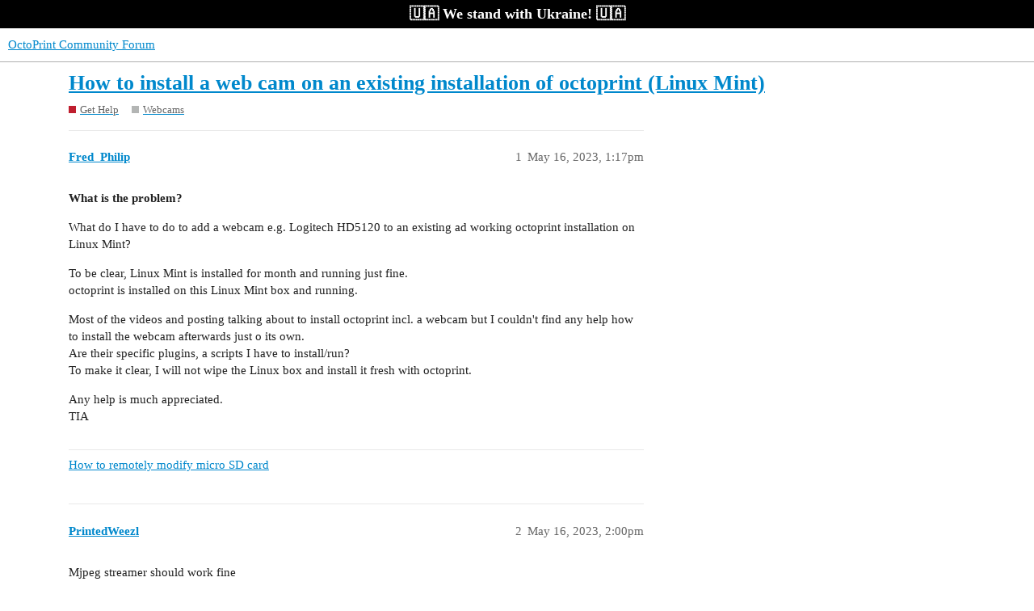

--- FILE ---
content_type: text/html; charset=utf-8
request_url: https://community.octoprint.org/t/how-to-install-a-web-cam-on-an-existing-installation-of-octoprint-linux-mint/51836
body_size: 8657
content:
<!DOCTYPE html>
<html lang="en">
  <head>
    <meta charset="utf-8">
    <title>How to install a web cam on an existing installation of octoprint (Linux Mint) - Webcams - OctoPrint Community Forum</title>
    <meta name="description" content="What is the problem? 
What do I have to do to add a webcam e.g. Logitech HD5120 to an existing ad working octoprint  installation on Linux Mint? 
To be clear, Linux Mint is installed for month and running just fine. 
oct&amp;hellip;">
    <meta name="generator" content="Discourse 3.2.0.beta1-dev - https://github.com/discourse/discourse version 6de4b3ac3fe06b592b2625ae3dde54a257c78aa0">
<link rel="icon" type="image/png" href="https://community.octoprint.org/uploads/default/optimized/1X/d4a39b71a0826da8cea42ff8464a89a4f6b0581e_2_32x32.png">
<link rel="apple-touch-icon" type="image/png" href="https://community.octoprint.org/uploads/default/optimized/1X/684f02ba7ee90d43fe5838a5ab04028ae2d7c597_2_180x180.png">
<meta name="theme-color" media="all" content="#ffffff">

<meta name="viewport" content="width=device-width, initial-scale=1.0, minimum-scale=1.0, user-scalable=yes, viewport-fit=cover">
<link rel="canonical" href="https://community.octoprint.org/t/how-to-install-a-web-cam-on-an-existing-installation-of-octoprint-linux-mint/51836" />

<link rel="search" type="application/opensearchdescription+xml" href="https://community.octoprint.org/opensearch.xml" title="OctoPrint Community Forum Search">

    <link href="/stylesheets/color_definitions_base__2_3f0a959ca4ef8009bf919b87dcf0c19afa82f94b.css?__ws=community.octoprint.org" media="all" rel="stylesheet" class="light-scheme"/>

  <link href="/stylesheets/desktop_f0953fd44dc3eb56bfdd88a49a1b01c81cbab316.css?__ws=community.octoprint.org" media="all" rel="stylesheet" data-target="desktop"  />



  <link href="/stylesheets/checklist_f0953fd44dc3eb56bfdd88a49a1b01c81cbab316.css?__ws=community.octoprint.org" media="all" rel="stylesheet" data-target="checklist"  />
  <link href="/stylesheets/discourse-adplugin_f0953fd44dc3eb56bfdd88a49a1b01c81cbab316.css?__ws=community.octoprint.org" media="all" rel="stylesheet" data-target="discourse-adplugin"  />
  <link href="/stylesheets/discourse-canned-replies_f0953fd44dc3eb56bfdd88a49a1b01c81cbab316.css?__ws=community.octoprint.org" media="all" rel="stylesheet" data-target="discourse-canned-replies"  />
  <link href="/stylesheets/discourse-chat-integration_f0953fd44dc3eb56bfdd88a49a1b01c81cbab316.css?__ws=community.octoprint.org" media="all" rel="stylesheet" data-target="discourse-chat-integration"  />
  <link href="/stylesheets/discourse-custom-wizard_f0953fd44dc3eb56bfdd88a49a1b01c81cbab316.css?__ws=community.octoprint.org" media="all" rel="stylesheet" data-target="discourse-custom-wizard"  />
  <link href="/stylesheets/discourse-data-explorer_f0953fd44dc3eb56bfdd88a49a1b01c81cbab316.css?__ws=community.octoprint.org" media="all" rel="stylesheet" data-target="discourse-data-explorer"  />
  <link href="/stylesheets/discourse-details_f0953fd44dc3eb56bfdd88a49a1b01c81cbab316.css?__ws=community.octoprint.org" media="all" rel="stylesheet" data-target="discourse-details"  />
  <link href="/stylesheets/discourse-knowledge-explorer_f0953fd44dc3eb56bfdd88a49a1b01c81cbab316.css?__ws=community.octoprint.org" media="all" rel="stylesheet" data-target="discourse-knowledge-explorer"  />
  <link href="/stylesheets/discourse-lazy-videos_f0953fd44dc3eb56bfdd88a49a1b01c81cbab316.css?__ws=community.octoprint.org" media="all" rel="stylesheet" data-target="discourse-lazy-videos"  />
  <link href="/stylesheets/discourse-local-dates_f0953fd44dc3eb56bfdd88a49a1b01c81cbab316.css?__ws=community.octoprint.org" media="all" rel="stylesheet" data-target="discourse-local-dates"  />
  <link href="/stylesheets/discourse-math_f0953fd44dc3eb56bfdd88a49a1b01c81cbab316.css?__ws=community.octoprint.org" media="all" rel="stylesheet" data-target="discourse-math"  />
  <link href="/stylesheets/discourse-narrative-bot_f0953fd44dc3eb56bfdd88a49a1b01c81cbab316.css?__ws=community.octoprint.org" media="all" rel="stylesheet" data-target="discourse-narrative-bot"  />
  <link href="/stylesheets/discourse-patreon_f0953fd44dc3eb56bfdd88a49a1b01c81cbab316.css?__ws=community.octoprint.org" media="all" rel="stylesheet" data-target="discourse-patreon"  />
  <link href="/stylesheets/discourse-presence_f0953fd44dc3eb56bfdd88a49a1b01c81cbab316.css?__ws=community.octoprint.org" media="all" rel="stylesheet" data-target="discourse-presence"  />
  <link href="/stylesheets/discourse-solved_f0953fd44dc3eb56bfdd88a49a1b01c81cbab316.css?__ws=community.octoprint.org" media="all" rel="stylesheet" data-target="discourse-solved"  />
  <link href="/stylesheets/discourse-spoiler-alert_f0953fd44dc3eb56bfdd88a49a1b01c81cbab316.css?__ws=community.octoprint.org" media="all" rel="stylesheet" data-target="discourse-spoiler-alert"  />
  <link href="/stylesheets/discourse-user-notes_f0953fd44dc3eb56bfdd88a49a1b01c81cbab316.css?__ws=community.octoprint.org" media="all" rel="stylesheet" data-target="discourse-user-notes"  />
  <link href="/stylesheets/discourse-voting_f0953fd44dc3eb56bfdd88a49a1b01c81cbab316.css?__ws=community.octoprint.org" media="all" rel="stylesheet" data-target="discourse-voting"  />
  <link href="/stylesheets/docker_manager_f0953fd44dc3eb56bfdd88a49a1b01c81cbab316.css?__ws=community.octoprint.org" media="all" rel="stylesheet" data-target="docker_manager"  />
  <link href="/stylesheets/poll_f0953fd44dc3eb56bfdd88a49a1b01c81cbab316.css?__ws=community.octoprint.org" media="all" rel="stylesheet" data-target="poll"  />
  <link href="/stylesheets/discourse-voting_desktop_f0953fd44dc3eb56bfdd88a49a1b01c81cbab316.css?__ws=community.octoprint.org" media="all" rel="stylesheet" data-target="discourse-voting_desktop"  />
  <link href="/stylesheets/poll_desktop_f0953fd44dc3eb56bfdd88a49a1b01c81cbab316.css?__ws=community.octoprint.org" media="all" rel="stylesheet" data-target="poll_desktop"  />

  <link href="/stylesheets/desktop_theme_21_ab2f98b4bac86d2763aad2c0908adb7ab402119b.css?__ws=community.octoprint.org" media="all" rel="stylesheet" data-target="desktop_theme" data-theme-id="21" data-theme-name="header links theme component"/>
<link href="/stylesheets/desktop_theme_3_bb51c2e797533937936fc08ba9a96cc6c9ab5b3f.css?__ws=community.octoprint.org" media="all" rel="stylesheet" data-target="desktop_theme" data-theme-id="3" data-theme-name="last seen user card theme component"/>
<link href="/stylesheets/desktop_theme_9_e0ec983ca8c71b7abe280cf2c21009b2daa56913.css?__ws=community.octoprint.org" media="all" rel="stylesheet" data-target="desktop_theme" data-theme-id="9" data-theme-name="carbon ads"/>
<link href="/stylesheets/desktop_theme_14_b2bcc83e756e1a13fd6574080533715f67978a2f.css?__ws=community.octoprint.org" media="all" rel="stylesheet" data-target="desktop_theme" data-theme-id="14" data-theme-name="flexfooter"/>
<link href="/stylesheets/desktop_theme_31_6ceca0ee976a5a2b51c060c25d1c4fa089a51349.css?__ws=community.octoprint.org" media="all" rel="stylesheet" data-target="desktop_theme" data-theme-id="31" data-theme-name="linkify word markup"/>
<link href="/stylesheets/desktop_theme_7_7524ee0736de9034a4fb8ca7b709ed23efb1d9b6.css?__ws=community.octoprint.org" media="all" rel="stylesheet" data-target="desktop_theme" data-theme-id="7" data-theme-name="support information reminder"/>
<link href="/stylesheets/desktop_theme_32_998ef1d834aef49cfd45da0b0d66d3b6fa29450b.css?__ws=community.octoprint.org" media="all" rel="stylesheet" data-target="desktop_theme" data-theme-id="32" data-theme-name="ukraine widget"/>
<link href="/stylesheets/desktop_theme_2_18895a7e68cfa1d54c0dd1212bdc65eb70779dfb.css?__ws=community.octoprint.org" media="all" rel="stylesheet" data-target="desktop_theme" data-theme-id="2" data-theme-name="default"/>

    <meta name="google-site-verification" content="0EFsbaNygJcEinKPmzP-hTf0Ju6wDIpJxO5zvQtOQT0">

<link rel="preload" href="/theme-javascripts/9ca013c980a3396587be319a2e49971195b62457.js?__ws=community.octoprint.org" as="script">
<script defer="" src="/theme-javascripts/9ca013c980a3396587be319a2e49971195b62457.js?__ws=community.octoprint.org" data-theme-id="3"></script>

<link rel="preload" href="/theme-javascripts/90f6abf5a8f99a50be9f957332c084c645ede934.js?__ws=community.octoprint.org" as="script">
<script defer="" src="/theme-javascripts/90f6abf5a8f99a50be9f957332c084c645ede934.js?__ws=community.octoprint.org" data-theme-id="7"></script>


<link rel="preload" href="/theme-javascripts/8d3339e412e2d26fe93f1bea0e0a0e8e1805d54a.js?__ws=community.octoprint.org" as="script">
<script defer="" src="/theme-javascripts/8d3339e412e2d26fe93f1bea0e0a0e8e1805d54a.js?__ws=community.octoprint.org" data-theme-id="9"></script>


<link rel="preload" href="/theme-javascripts/c93381870b9dc4bd8b32a30b14f0821e9b2327b9.js?__ws=community.octoprint.org" as="script">
<script defer="" src="/theme-javascripts/c93381870b9dc4bd8b32a30b14f0821e9b2327b9.js?__ws=community.octoprint.org" data-theme-id="9"></script>

<link rel="preload" href="/theme-javascripts/e675234c7e8fc3f86f1a675735c4fb6e70092215.js?__ws=community.octoprint.org" as="script">
<script defer="" src="/theme-javascripts/e675234c7e8fc3f86f1a675735c4fb6e70092215.js?__ws=community.octoprint.org" data-theme-id="16"></script>

<script defer="" data-domain="community.octoprint.org" src="https://plausible.octoprint.org/js/plausible.js"></script>

    
        <link rel="alternate nofollow" type="application/rss+xml" title="RSS feed of &#39;How to install a web cam on an existing installation of octoprint (Linux Mint)&#39;" href="https://community.octoprint.org/t/how-to-install-a-web-cam-on-an-existing-installation-of-octoprint-linux-mint/51836.rss" />
    <meta property="og:site_name" content="OctoPrint Community Forum" />
<meta property="og:type" content="website" />
<meta name="twitter:card" content="summary" />
<meta name="twitter:image" content="https://community.octoprint.org/uploads/default/original/2X/1/120b8c0a8a5e56a9e9ef99e8cb1312a5ee3bbe53.png" />
<meta property="og:image" content="https://community.octoprint.org/uploads/default/original/2X/1/120b8c0a8a5e56a9e9ef99e8cb1312a5ee3bbe53.png" />
<meta property="og:url" content="https://community.octoprint.org/t/how-to-install-a-web-cam-on-an-existing-installation-of-octoprint-linux-mint/51836" />
<meta name="twitter:url" content="https://community.octoprint.org/t/how-to-install-a-web-cam-on-an-existing-installation-of-octoprint-linux-mint/51836" />
<meta property="og:title" content="How to install a web cam on an existing installation of octoprint (Linux Mint)" />
<meta name="twitter:title" content="How to install a web cam on an existing installation of octoprint (Linux Mint)" />
<meta property="og:description" content="What is the problem?  What do I have to do to add a webcam e.g. Logitech HD5120 to an existing ad working octoprint  installation on Linux Mint?  To be clear, Linux Mint is installed for month and running just fine.  octoprint is installed on this Linux Mint box and running.  Most of the videos and posting talking about to install octoprint incl. a webcam but I couldn&#39;t find any help how to install the webcam afterwards just o its own.  Are their specific plugins, a scripts I have to install/run..." />
<meta name="twitter:description" content="What is the problem?  What do I have to do to add a webcam e.g. Logitech HD5120 to an existing ad working octoprint  installation on Linux Mint?  To be clear, Linux Mint is installed for month and running just fine.  octoprint is installed on this Linux Mint box and running.  Most of the videos and posting talking about to install octoprint incl. a webcam but I couldn&#39;t find any help how to install the webcam afterwards just o its own.  Are their specific plugins, a scripts I have to install/run..." />
<meta property="og:article:section" content="Get Help" />
<meta property="og:article:section:color" content="BF1E2E" />
<meta property="og:article:section" content="Webcams" />
<meta property="og:article:section:color" content="B3B5B4" />
<meta name="twitter:label1" value="Reading time" />
<meta name="twitter:data1" value="1 mins 🕑" />
<meta name="twitter:label2" value="Likes" />
<meta name="twitter:data2" value="3 ❤" />
<meta property="article:published_time" content="2023-05-16T13:17:01+00:00" />
<meta property="og:ignore_canonical" content="true" />


    <script type="application/ld+json">{"@context":"http://schema.org","@type":"QAPage","name":"How to install a web cam on an existing installation of octoprint (Linux Mint)","mainEntity":{"@type":"Question","name":"How to install a web cam on an existing installation of octoprint (Linux Mint)","text":"What is the problem?\n\nWhat do I have to do to add a webcam e.g. Logitech HD5120 to an existing ad working octoprint  installation on Linux Mint?\n\nTo be clear, Linux Mint is installed for month and running just fine.\n\noctoprint is installed on this Linux Mint box and running.\n\nMost of the videos and &hellip;","upvoteCount":0,"answerCount":0,"dateCreated":"2023-05-16T13:17:01.664Z","author":{"@type":"Person","name":"Fred Philip"}}}</script>
  </head>
  <body class="crawler ">
    <span class="support-ukraine">
	 🇺🇦 We stand with Ukraine! 🇺🇦

</span>
    <header>
  <a href="/">
    OctoPrint Community Forum
  </a>
</header>

    <div id="main-outlet" class="wrap" role="main">
        <div id="topic-title">
    <h1>
      <a href="/t/how-to-install-a-web-cam-on-an-existing-installation-of-octoprint-linux-mint/51836">How to install a web cam on an existing installation of octoprint (Linux Mint)</a>
    </h1>

      <div class="topic-category" itemscope itemtype="http://schema.org/BreadcrumbList">
          <span itemprop="itemListElement" itemscope itemtype="http://schema.org/ListItem">
            <a href="https://community.octoprint.org/c/support/7" class="badge-wrapper bullet" itemprop="item">
              <span class='badge-category-bg' style='background-color: #BF1E2E'></span>
              <span class='badge-category clear-badge'>
                <span class='category-name' itemprop='name'>Get Help</span>
              </span>
            </a>
            <meta itemprop="position" content="1" />
          </span>
          <span itemprop="itemListElement" itemscope itemtype="http://schema.org/ListItem">
            <a href="https://community.octoprint.org/c/support/support-webcams/18" class="badge-wrapper bullet" itemprop="item">
              <span class='badge-category-bg' style='background-color: #B3B5B4'></span>
              <span class='badge-category clear-badge'>
                <span class='category-name' itemprop='name'>Webcams</span>
              </span>
            </a>
            <meta itemprop="position" content="2" />
          </span>
      </div>

  </div>

  

    <div itemscope itemtype='http://schema.org/DiscussionForumPosting'>
      <meta itemprop='headline' content='How to install a web cam on an existing installation of octoprint (Linux Mint)'>
        <meta itemprop='articleSection' content='Webcams'>
      <meta itemprop='keywords' content=''>
      <div itemprop='publisher' itemscope itemtype="http://schema.org/Organization">
        <meta itemprop='name' content='OctoPrint Community Forum'>
          <div itemprop='logo' itemscope itemtype="http://schema.org/ImageObject">
            <meta itemprop='url' content='https://community.octoprint.org/uploads/default/original/1X/2bfd326ff97eae33b47bba791b7840a0be725c86.png'>
          </div>
      </div>

          <div id='post_1'  class='topic-body crawler-post'>
            <div class='crawler-post-meta'>
              <span class="creator" itemprop="author" itemscope itemtype="http://schema.org/Person">
                <a itemprop="url" href='https://community.octoprint.org/u/Fred_Philip'><span itemprop='name'>Fred_Philip</span></a>
                
              </span>

              <link itemprop="mainEntityOfPage" href="https://community.octoprint.org/t/how-to-install-a-web-cam-on-an-existing-installation-of-octoprint-linux-mint/51836">


              <span class="crawler-post-infos">
                  <time itemprop='datePublished' datetime='2023-05-16T13:17:01Z' class='post-time'>
                    May 16, 2023,  1:17pm
                  </time>
                  <meta itemprop='dateModified' content='2023-05-16T13:17:01Z'>
              <span itemprop='position'>1</span>
              </span>
            </div>
            <div class='post' itemprop='articleBody'>
              <p><strong>What is the problem?</strong></p>
<p>What do I have to do to add a webcam e.g. Logitech HD5120 to an existing ad working octoprint  installation on Linux Mint?</p>
<p>To be clear, Linux Mint is installed for month and running just fine.<br>
octoprint is installed on this Linux Mint box and running.</p>
<p>Most of the videos and posting talking about to install octoprint incl. a webcam but I couldn't find any help how to install the webcam afterwards just o its own.<br>
Are their specific plugins, a scripts I have to install/run?<br>
To make it clear, I will not wipe the Linux box and install it fresh with octoprint.</p>
<p>Any help is much appreciated.<br>
TIA</p>
            </div>

            <div itemprop="interactionStatistic" itemscope itemtype="http://schema.org/InteractionCounter">
              <meta itemprop="interactionType" content="http://schema.org/LikeAction"/>
              <meta itemprop="userInteractionCount" content="0" />
              <span class='post-likes'></span>
            </div>

            <div itemprop="interactionStatistic" itemscope itemtype="http://schema.org/InteractionCounter">
                <meta itemprop="interactionType" content="http://schema.org/CommentAction"/>
                <meta itemprop="userInteractionCount" content="0" />
              </div>

                <div class='crawler-linkback-list' itemscope itemtype='http://schema.org/ItemList'>
                      <div itemprop='itemListElement' itemscope itemtype='http://schema.org/ListItem'>
                        <a itemprop='url' href="https://community.octoprint.org/t/how-to-remotely-modify-micro-sd-card/56785/4">How to remotely modify micro SD card</a>
                        <meta itemprop='position' content='1'>
                      </div>
                </div>
          </div>
          <div id='post_2' itemprop='comment' itemscope itemtype='http://schema.org/Comment' class='topic-body crawler-post'>
            <div class='crawler-post-meta'>
              <span class="creator" itemprop="author" itemscope itemtype="http://schema.org/Person">
                <a itemprop="url" href='https://community.octoprint.org/u/PrintedWeezl'><span itemprop='name'>PrintedWeezl</span></a>
                
              </span>

              <link itemprop="mainEntityOfPage" href="https://community.octoprint.org/t/how-to-install-a-web-cam-on-an-existing-installation-of-octoprint-linux-mint/51836">


              <span class="crawler-post-infos">
                  <time itemprop='datePublished' datetime='2023-05-16T14:00:31Z' class='post-time'>
                    May 16, 2023,  2:00pm
                  </time>
                  <meta itemprop='dateModified' content='2023-05-16T14:00:31Z'>
              <span itemprop='position'>2</span>
              </span>
            </div>
            <div class='post' itemprop='text'>
              <p>Mjpeg streamer should work fine<br>
Check this post and skip to the Webcam part</p><aside class="quote quote-modified" data-post="1" data-topic="2337">
  <div class="title">
    <div class="quote-controls"></div>
    <img loading="lazy" alt="" width="20" height="20" src="https://community.octoprint.org/user_avatar/community.octoprint.org/foosel/40/18034_2.png" class="avatar">
    <a href="https://community.octoprint.org/t/setting-up-octoprint-on-a-raspberry-pi-running-raspberry-pi-os-debian/2337">Setting up OctoPrint on a Raspberry Pi running Raspberry Pi OS (Debian)</a> <a class="badge-wrapper  bullet" href="/c/support/guides/15"><span class="badge-category-parent-bg" style="background-color: #BF1E2E;"></span><span class="badge-category-bg" style="background-color: #BF1E2E;"></span><span style="" data-drop-close="true" class="badge-category clear-badge" title="The right place to share guides and tutorials with the community.">Guides</span></a>
  </div>
  <blockquote>
    This is a wiki node that every user of this forum at trust level 1 or higher can edit. Find problems, typos, or incorrect information? Please contribute. 

<img width="20" height="20" src="https://community.octoprint.org/images/emoji/apple/point_up.png?v=12" title="point_up" alt="point_up" class="emoji"> Heads-up 
If you want to get OctoPrint up and running as fast as possible, it is highly recommended to take a look at <a href="https://github.com/guysoft/OctoPi">OctoPi</a>, which is an SD card image based on Raspbian already prepared with OctoPrint, webcam support, HAProxy and SSL. Just download it, flash it to an SD card and you are good to go -- you can follow <a href="https://www.youtube.com/watch?v=MwsxO3ksxm4">this excellent …</a>
  </blockquote>
</aside>

            </div>

            <div itemprop="interactionStatistic" itemscope itemtype="http://schema.org/InteractionCounter">
              <meta itemprop="interactionType" content="http://schema.org/LikeAction"/>
              <meta itemprop="userInteractionCount" content="0" />
              <span class='post-likes'></span>
            </div>

            <div itemprop="interactionStatistic" itemscope itemtype="http://schema.org/InteractionCounter">
                <meta itemprop="interactionType" content="http://schema.org/CommentAction"/>
                <meta itemprop="userInteractionCount" content="0" />
              </div>

          </div>
          <div id='post_3' itemprop='comment' itemscope itemtype='http://schema.org/Comment' class='topic-body crawler-post'>
            <div class='crawler-post-meta'>
              <span class="creator" itemprop="author" itemscope itemtype="http://schema.org/Person">
                <a itemprop="url" href='https://community.octoprint.org/u/Fred_Philip'><span itemprop='name'>Fred_Philip</span></a>
                
              </span>

              <link itemprop="mainEntityOfPage" href="https://community.octoprint.org/t/how-to-install-a-web-cam-on-an-existing-installation-of-octoprint-linux-mint/51836">


              <span class="crawler-post-infos">
                  <time itemprop='datePublished' datetime='2023-05-16T14:13:17Z' class='post-time'>
                    May 16, 2023,  2:13pm
                  </time>
                  <meta itemprop='dateModified' content='2023-05-16T14:13:17Z'>
              <span itemprop='position'>3</span>
              </span>
            </div>
            <div class='post' itemprop='text'>
              <p>I installed a jpg-streamer, but the one from the repo of John-clark, not from jacksonliam.<br>
I proceeded with the setup up to the point running the script './install webcams install'.<br>
That finished with an error</p>
<blockquote>
<p>Blockquote fred@Ryzen3-3200:/usr/local/mjpg-streamer-setup$ ./installWebcams install<br>
chmod: changing permissions of 'installWebcams': Operation not permitted<br>
chmod: changing permissions of './bin/mjpgStart': Operation not permitted<br>
chmod: changing permissions of './bin/startAllCams': Operation not permitted<br>
cp: cannot create regular file '/etc/udev/rules.d/11-mjpg_streamer.rules': Permission denied<br>
cp: cannot create regular file '/lib/systemd/system/mjpg_streamer.service': Permission denied<br>
cp: cannot create regular file '/etc/sudoers.d/mjpg_streamer.sudo-perms': Permission denied<br>
Failed to enable unit: Unit file mjpg_streamer.service does not exist.<br>
Failed to start mjpg_streamer.service: Access denied<br>
See system logs and 'systemctl status mjpg_streamer.service' for details.</p>
</blockquote>
<p>As an additonal information, when I'm executing the command "ffplay /dev/video0" I can see a live stream of the cam.<br>
I just have to get it into octoprint.<br>
Thanks</p>
            </div>

            <div itemprop="interactionStatistic" itemscope itemtype="http://schema.org/InteractionCounter">
              <meta itemprop="interactionType" content="http://schema.org/LikeAction"/>
              <meta itemprop="userInteractionCount" content="0" />
              <span class='post-likes'></span>
            </div>

            <div itemprop="interactionStatistic" itemscope itemtype="http://schema.org/InteractionCounter">
                <meta itemprop="interactionType" content="http://schema.org/CommentAction"/>
                <meta itemprop="userInteractionCount" content="2" />
              </div>

          </div>
          <div id='post_4' itemprop='comment' itemscope itemtype='http://schema.org/Comment' class='topic-body crawler-post'>
            <div class='crawler-post-meta'>
              <span class="creator" itemprop="author" itemscope itemtype="http://schema.org/Person">
                <a itemprop="url" href='https://community.octoprint.org/u/PrintedWeezl'><span itemprop='name'>PrintedWeezl</span></a>
                
              </span>

              <link itemprop="mainEntityOfPage" href="https://community.octoprint.org/t/how-to-install-a-web-cam-on-an-existing-installation-of-octoprint-linux-mint/51836">


              <span class="crawler-post-infos">
                  <time itemprop='datePublished' datetime='2023-05-16T15:40:51Z' class='post-time'>
                    May 16, 2023,  3:40pm
                  </time>
                  <meta itemprop='dateModified' content='2023-05-16T15:40:51Z'>
              <span itemprop='position'>4</span>
              </span>
            </div>
            <div class='post' itemprop='text'>
              <p>pretty sure you're supposed to run the script with sudo.</p>
            </div>

            <div itemprop="interactionStatistic" itemscope itemtype="http://schema.org/InteractionCounter">
              <meta itemprop="interactionType" content="http://schema.org/LikeAction"/>
              <meta itemprop="userInteractionCount" content="1" />
              <span class='post-likes'>1 Like</span>
            </div>

            <div itemprop="interactionStatistic" itemscope itemtype="http://schema.org/InteractionCounter">
                <meta itemprop="interactionType" content="http://schema.org/CommentAction"/>
                <meta itemprop="userInteractionCount" content="0" />
              </div>

          </div>
          <div id='post_5' itemprop='comment' itemscope itemtype='http://schema.org/Comment' class='topic-body crawler-post'>
            <div class='crawler-post-meta'>
              <span class="creator" itemprop="author" itemscope itemtype="http://schema.org/Person">
                <a itemprop="url" href='https://community.octoprint.org/u/Fred_Philip'><span itemprop='name'>Fred_Philip</span></a>
                
              </span>

              <link itemprop="mainEntityOfPage" href="https://community.octoprint.org/t/how-to-install-a-web-cam-on-an-existing-installation-of-octoprint-linux-mint/51836">


              <span class="crawler-post-infos">
                  <time itemprop='datePublished' datetime='2023-05-16T16:38:18Z' class='post-time'>
                    May 16, 2023,  4:38pm
                  </time>
                  <meta itemprop='dateModified' content='2023-05-16T16:38:18Z'>
              <span itemprop='position'>5</span>
              </span>
            </div>
            <div class='post' itemprop='text'>
              <p>the terminal was opened with the credentials of 'root'.<br>
But I can try it under sudo as well.</p>
            </div>

            <div itemprop="interactionStatistic" itemscope itemtype="http://schema.org/InteractionCounter">
              <meta itemprop="interactionType" content="http://schema.org/LikeAction"/>
              <meta itemprop="userInteractionCount" content="0" />
              <span class='post-likes'></span>
            </div>

            <div itemprop="interactionStatistic" itemscope itemtype="http://schema.org/InteractionCounter">
                <meta itemprop="interactionType" content="http://schema.org/CommentAction"/>
                <meta itemprop="userInteractionCount" content="1" />
              </div>

          </div>
          <div id='post_6' itemprop='comment' itemscope itemtype='http://schema.org/Comment' class='topic-body crawler-post'>
            <div class='crawler-post-meta'>
              <span class="creator" itemprop="author" itemscope itemtype="http://schema.org/Person">
                <a itemprop="url" href='https://community.octoprint.org/u/PrintedWeezl'><span itemprop='name'>PrintedWeezl</span></a>
                
              </span>

              <link itemprop="mainEntityOfPage" href="https://community.octoprint.org/t/how-to-install-a-web-cam-on-an-existing-installation-of-octoprint-linux-mint/51836">


              <span class="crawler-post-infos">
                  <time itemprop='datePublished' datetime='2023-05-16T19:49:36Z' class='post-time'>
                    May 16, 2023,  7:49pm
                  </time>
                  <meta itemprop='dateModified' content='2023-05-16T19:49:36Z'>
              <span itemprop='position'>6</span>
              </span>
            </div>
            <div class='post' itemprop='text'>
              <p>well at least in the snipped you posted it says user fred - not root.</p>
            </div>

            <div itemprop="interactionStatistic" itemscope itemtype="http://schema.org/InteractionCounter">
              <meta itemprop="interactionType" content="http://schema.org/LikeAction"/>
              <meta itemprop="userInteractionCount" content="0" />
              <span class='post-likes'></span>
            </div>

            <div itemprop="interactionStatistic" itemscope itemtype="http://schema.org/InteractionCounter">
                <meta itemprop="interactionType" content="http://schema.org/CommentAction"/>
                <meta itemprop="userInteractionCount" content="0" />
              </div>

          </div>
          <div id='post_7' itemprop='comment' itemscope itemtype='http://schema.org/Comment' class='topic-body crawler-post'>
            <div class='crawler-post-meta'>
              <span class="creator" itemprop="author" itemscope itemtype="http://schema.org/Person">
                <a itemprop="url" href='https://community.octoprint.org/u/paukstelis'><span itemprop='name'>paukstelis</span></a>
                
              </span>

              <link itemprop="mainEntityOfPage" href="https://community.octoprint.org/t/how-to-install-a-web-cam-on-an-existing-installation-of-octoprint-linux-mint/51836">


              <span class="crawler-post-infos">
                  <time itemprop='datePublished' datetime='2023-05-16T19:55:52Z' class='post-time'>
                    May 16, 2023,  7:55pm
                  </time>
                  <meta itemprop='dateModified' content='2023-05-16T19:55:52Z'>
              <span itemprop='position'>7</span>
              </span>
            </div>
            <div class='post' itemprop='text'>
              <p>This will get you sorted, first install packages. This has more than you need, but it won't hurt to install any of them:</p>
<pre><code class="lang-nohighlight">apt-cache --generate pkgnames |
    grep --line-regexp --fixed-strings \
    -e make \
    -e v4l-utils \
    -e python-is-python3 \
    -e python3-venv \
    -e python3.9-venv \
    -e python3.10-venv \
    -e python3-setuptools \
    -e virtualenv \
    -e python3-dev \
    -e build-essential \
    -e python3-setuptools \
    -e libyaml-dev \
    -e python3-pip \
    -e cmake \
    -e libjpeg8-dev \
    -e libjpeg62-turbo-dev \
    -e gcc \
    -e g++ \
    -e libevent-dev \
    -e libjpeg-dev \
    -e libbsd-dev \
    -e ffmpeg \
    -e uuid-runtime -e ssh -e libffi-dev -e haproxy -e ssl-cert | xargs apt-get install -y
</code></pre>
<p>Then install ustreamer:</p>
<pre><code class="lang-nohighlight">git clone --depth=1 https://github.com/pikvm/ustreamer
make -C ustreamer
</code></pre>
<p>Then <code>sudo nano /etc/systemd/system/cam_octoprint.service</code> and change the appropriate things to appropriate values for your system (yourusername).</p>
<blockquote>
<p>[Unit]<br>
Description=the OctoPi(buntu) ustreamer daemon with the user specified config<br>
After=network.online.target<br>
Wants=network.online.target</p>
<p>[Service]<br>
User=yourusername<br>
ExecStart=/home/yourusername/ustreamer/ustreamer -d /dev/video0 -s 0.0.0.0 -m MJPEG -r<br>
640x480 -f 0 -p 8010 --device-timeout 8 --device-error-delay 8</p>
<p>[Install]<br>
WantedBy=multi-user.target</p>
</blockquote>
<p>Reboot, and set appropriate webcam address in Octoprint (<a href="http://hostname.local:8010?action=stream" rel="noopener nofollow ugc">http://hostname.local:8010?action=stream</a>)</p>
<p>Or, if you want to simplify the whole process. Make a backup if your octoprint instance, reinstall octoprint witih <a href="https://github.com/paukstelis/octoprint_install" rel="noopener nofollow ugc">octoprint_install</a> script, setup a camera, and restore your octoprint instance (you will have to manually adjust stream address)</p>
            </div>

            <div itemprop="interactionStatistic" itemscope itemtype="http://schema.org/InteractionCounter">
              <meta itemprop="interactionType" content="http://schema.org/LikeAction"/>
              <meta itemprop="userInteractionCount" content="0" />
              <span class='post-likes'></span>
            </div>

            <div itemprop="interactionStatistic" itemscope itemtype="http://schema.org/InteractionCounter">
                <meta itemprop="interactionType" content="http://schema.org/CommentAction"/>
                <meta itemprop="userInteractionCount" content="0" />
              </div>

                <div class='crawler-linkback-list' itemscope itemtype='http://schema.org/ItemList'>
                      <div itemprop='itemListElement' itemscope itemtype='http://schema.org/ListItem'>
                        <a itemprop='url' href="https://community.octoprint.org/t/spoolmanager-plugin-failure-during-installation/53307/3">Spoolmanager Plugin -&gt; Failure during installation</a>
                        <meta itemprop='position' content='3'>
                      </div>
                </div>
          </div>
          <div id='post_8' itemprop='comment' itemscope itemtype='http://schema.org/Comment' class='topic-body crawler-post'>
            <div class='crawler-post-meta'>
              <span class="creator" itemprop="author" itemscope itemtype="http://schema.org/Person">
                <a itemprop="url" href='https://community.octoprint.org/u/linuxpaul'><span itemprop='name'>linuxpaul</span></a>
                
              </span>

              <link itemprop="mainEntityOfPage" href="https://community.octoprint.org/t/how-to-install-a-web-cam-on-an-existing-installation-of-octoprint-linux-mint/51836">


              <span class="crawler-post-infos">
                  <time itemprop='datePublished' datetime='2023-05-16T21:24:02Z' class='post-time'>
                    May 16, 2023,  9:24pm
                  </time>
                  <meta itemprop='dateModified' content='2023-05-16T21:24:02Z'>
              <span itemprop='position'>8</span>
              </span>
            </div>
            <div class='post' itemprop='text'>
              <p>I'm fine with the common description, linked in erlier post, with my odroid C4 and 3rd party ubuntu distro.</p>
            </div>

            <div itemprop="interactionStatistic" itemscope itemtype="http://schema.org/InteractionCounter">
              <meta itemprop="interactionType" content="http://schema.org/LikeAction"/>
              <meta itemprop="userInteractionCount" content="1" />
              <span class='post-likes'>1 Like</span>
            </div>

            <div itemprop="interactionStatistic" itemscope itemtype="http://schema.org/InteractionCounter">
                <meta itemprop="interactionType" content="http://schema.org/CommentAction"/>
                <meta itemprop="userInteractionCount" content="1" />
              </div>

          </div>
          <div id='post_9' itemprop='comment' itemscope itemtype='http://schema.org/Comment' class='topic-body crawler-post'>
            <div class='crawler-post-meta'>
              <span class="creator" itemprop="author" itemscope itemtype="http://schema.org/Person">
                <a itemprop="url" href='https://community.octoprint.org/u/paukstelis'><span itemprop='name'>paukstelis</span></a>
                
              </span>

              <link itemprop="mainEntityOfPage" href="https://community.octoprint.org/t/how-to-install-a-web-cam-on-an-existing-installation-of-octoprint-linux-mint/51836">


              <span class="crawler-post-infos">
                  <time itemprop='datePublished' datetime='2023-05-16T21:46:40Z' class='post-time'>
                    May 16, 2023,  9:46pm
                  </time>
                  <meta itemprop='dateModified' content='2023-05-16T21:46:40Z'>
              <span itemprop='position'>9</span>
              </span>
            </div>
            <div class='post' itemprop='text'>
              <p>Except then you are stuck with mjpg-streamer which is pretty crappy.</p>
            </div>

            <div itemprop="interactionStatistic" itemscope itemtype="http://schema.org/InteractionCounter">
              <meta itemprop="interactionType" content="http://schema.org/LikeAction"/>
              <meta itemprop="userInteractionCount" content="0" />
              <span class='post-likes'></span>
            </div>

            <div itemprop="interactionStatistic" itemscope itemtype="http://schema.org/InteractionCounter">
                <meta itemprop="interactionType" content="http://schema.org/CommentAction"/>
                <meta itemprop="userInteractionCount" content="2" />
              </div>

          </div>
          <div id='post_10' itemprop='comment' itemscope itemtype='http://schema.org/Comment' class='topic-body crawler-post'>
            <div class='crawler-post-meta'>
              <span class="creator" itemprop="author" itemscope itemtype="http://schema.org/Person">
                <a itemprop="url" href='https://community.octoprint.org/u/PrintedWeezl'><span itemprop='name'>PrintedWeezl</span></a>
                
              </span>

              <link itemprop="mainEntityOfPage" href="https://community.octoprint.org/t/how-to-install-a-web-cam-on-an-existing-installation-of-octoprint-linux-mint/51836">


              <span class="crawler-post-infos">
                  <time itemprop='datePublished' datetime='2023-05-16T21:50:55Z' class='post-time'>
                    May 16, 2023,  9:50pm
                  </time>
                  <meta itemprop='dateModified' content='2023-05-16T21:50:55Z'>
              <span itemprop='position'>10</span>
              </span>
            </div>
            <div class='post' itemprop='text'>
              <p>it depends. if that's all you want then it does the job.</p>
            </div>

            <div itemprop="interactionStatistic" itemscope itemtype="http://schema.org/InteractionCounter">
              <meta itemprop="interactionType" content="http://schema.org/LikeAction"/>
              <meta itemprop="userInteractionCount" content="1" />
              <span class='post-likes'>1 Like</span>
            </div>

            <div itemprop="interactionStatistic" itemscope itemtype="http://schema.org/InteractionCounter">
                <meta itemprop="interactionType" content="http://schema.org/CommentAction"/>
                <meta itemprop="userInteractionCount" content="0" />
              </div>

          </div>
          <div id='post_11' itemprop='comment' itemscope itemtype='http://schema.org/Comment' class='topic-body crawler-post'>
            <div class='crawler-post-meta'>
              <span class="creator" itemprop="author" itemscope itemtype="http://schema.org/Person">
                <a itemprop="url" href='https://community.octoprint.org/u/linuxpaul'><span itemprop='name'>linuxpaul</span></a>
                
              </span>

              <link itemprop="mainEntityOfPage" href="https://community.octoprint.org/t/how-to-install-a-web-cam-on-an-existing-installation-of-octoprint-linux-mint/51836">


              <span class="crawler-post-infos">
                  <time itemprop='datePublished' datetime='2023-05-16T22:08:02Z' class='post-time'>
                    May 16, 2023, 10:08pm
                  </time>
                  <meta itemprop='dateModified' content='2023-05-17T05:01:51Z'>
              <span itemprop='position'>11</span>
              </span>
            </div>
            <div class='post' itemprop='text'>
              <p>I just wanted to say that in principle it works exactly as it is stated in the instructions and there is actually a reason to take the version from this repo and not the one from the os repo. Even if the questioner does not (yet) fail at the point that features are missing.<br>
Of course you can do it differently, but then you should also deal with the issue.<br>
mjpeg-streamer is not an octoprint package.<br>
And of course there are more performant solutions e.g. using a generator to push the frames through a shared memory. .... in my opinion ... <img src="https://community.octoprint.org/images/emoji/apple/wink.png?v=12" title=":wink:" class="emoji" alt=":wink:" loading="lazy" width="20" height="20"></p>
            </div>

            <div itemprop="interactionStatistic" itemscope itemtype="http://schema.org/InteractionCounter">
              <meta itemprop="interactionType" content="http://schema.org/LikeAction"/>
              <meta itemprop="userInteractionCount" content="0" />
              <span class='post-likes'></span>
            </div>

            <div itemprop="interactionStatistic" itemscope itemtype="http://schema.org/InteractionCounter">
                <meta itemprop="interactionType" content="http://schema.org/CommentAction"/>
                <meta itemprop="userInteractionCount" content="0" />
              </div>

          </div>
          <div id='post_12' itemprop='comment' itemscope itemtype='http://schema.org/Comment' class='topic-body crawler-post'>
            <div class='crawler-post-meta'>
              <span class="creator" itemprop="author" itemscope itemtype="http://schema.org/Person">
                <a itemprop="url" href='https://community.octoprint.org/u/ericsante'><span itemprop='name'>ericsante</span></a>
                
              </span>

              <link itemprop="mainEntityOfPage" href="https://community.octoprint.org/t/how-to-install-a-web-cam-on-an-existing-installation-of-octoprint-linux-mint/51836">


              <span class="crawler-post-infos">
                  <time itemprop='datePublished' datetime='2024-08-21T01:49:25Z' class='post-time'>
                    August 21, 2024,  1:49am
                  </time>
                  <meta itemprop='dateModified' content='2024-08-21T01:49:25Z'>
              <span itemprop='position'>12</span>
              </span>
            </div>
            <div class='post' itemprop='text'>
              <p>Just wanted to say thanks to all, I grabbed an old Wyze v2, flashed it with the WebCam firmware the most difficult part was installing the SD card into the Wyze cam, oh and waiting for Amazon to deliver the USB A to USB A cable. I plugged it into my RPI3+ and rebooted, and its working perfectly, I didn't have to do any configurations or setup in Octo. I'm using OctoPi 1.0.0 with Octoprint 1.10.2.</p>
            </div>

            <div itemprop="interactionStatistic" itemscope itemtype="http://schema.org/InteractionCounter">
              <meta itemprop="interactionType" content="http://schema.org/LikeAction"/>
              <meta itemprop="userInteractionCount" content="0" />
              <span class='post-likes'></span>
            </div>

            <div itemprop="interactionStatistic" itemscope itemtype="http://schema.org/InteractionCounter">
                <meta itemprop="interactionType" content="http://schema.org/CommentAction"/>
                <meta itemprop="userInteractionCount" content="0" />
              </div>

          </div>
    </div>






    </div>
    <footer class="container wrap">
  <nav class='crawler-nav'>
    <ul>
      <li itemscope itemtype='http://schema.org/SiteNavigationElement'>
        <span itemprop='name'>
          <a href='/' itemprop="url">Home </a>
        </span>
      </li>
      <li itemscope itemtype='http://schema.org/SiteNavigationElement'>
        <span itemprop='name'>
          <a href='/categories' itemprop="url">Categories </a>
        </span>
      </li>
      <li itemscope itemtype='http://schema.org/SiteNavigationElement'>
        <span itemprop='name'>
          <a href='/guidelines' itemprop="url">FAQ/Guidelines </a>
        </span>
      </li>
        <li itemscope itemtype='http://schema.org/SiteNavigationElement'>
          <span itemprop='name'>
            <a href='/tos' itemprop="url">Terms of Service </a>
          </span>
        </li>
        <li itemscope itemtype='http://schema.org/SiteNavigationElement'>
          <span itemprop='name'>
            <a href='/privacy' itemprop="url">Privacy Policy </a>
          </span>
        </li>
    </ul>
  </nav>
  <p class='powered-by-link'>Powered by <a href="https://www.discourse.org">Discourse</a>, best viewed with JavaScript enabled</p>
</footer>

    <!--- Start FlexFooter -->

<div id="df">

	<!--- Start Bottom Section -->

	<footer class="df-bottom">
		<div class="df-container clearfix">

			<!--- Start LinkList A -->

			<nav class="df-linklists df-linklist-a">
				<a href="/about" class="df-local" rel="nofollow">About &amp; Contact</a>
				<a href="https://octoprint.org/imprint/" class="df-local" rel="nofollow">Legal Notice</a>
				<a href="/privacy" class="df-local" rel="nofollow">Privacy Policy</a>
				<a href="https://octoprint.org/conduct/" class="df-local" rel="nofollow">Code of Conduct</a>
				<a href="https://octoprint.org/support-octoprint/" class="df-local">Donate!</a>
				<a href="https://octoprint.org/merch/" class="df-local">Merchandise</a>
			</nav>

			<!--- End LinkList A -->

			<!--- Start LinkList B -->

			<nav class="df-linklists df-linklist-b">

				<!--- Start Social links -->

				<a class="df-social-link" href="https://discord.octoprint.org" target="_blank" rel="noreferer noopener">
				    <svg class="fab d-icon d-icon-discord svg-icon svg-node" aria-hidden="true"><use xlink:href="#fab-discord"></use></svg>
                </a>

				<a class="df-social-link" href="https://fosstodon.org/@OctoPrint" target="_blank" rel="noreferer noopener me">
				    <svg class="fab d-icon d-icon-mastodon svg-icon svg-node" aria-hidden="true" xmlns="http://www.w3.org/2000/svg" viewBox="0 0 448 512"><!-- Font Awesome Pro 5.15.4 by @fontawesome - https://fontawesome.com License - https://fontawesome.com/license (Commercial License) --><path d="M433 179.11c0-97.2-63.71-125.7-63.71-125.7-62.52-28.7-228.56-28.4-290.48 0 0 0-63.72 28.5-63.72 125.7 0 115.7-6.6 259.4 105.63 289.1 40.51 10.7 75.32 13 103.33 11.4 50.81-2.8 79.32-18.1 79.32-18.1l-1.7-36.9s-36.31 11.4-77.12 10.1c-40.41-1.4-83-4.4-89.63-54a102.54 102.54 0 0 1-.9-13.9c85.63 20.9 158.65 9.1 178.75 6.7 56.12-6.7 105-41.3 111.23-72.9 9.8-49.8 9-121.5 9-121.5zm-75.12 125.2h-46.63v-114.2c0-49.7-64-51.6-64 6.9v62.5h-46.33V197c0-58.5-64-56.6-64-6.9v114.2H90.19c0-122.1-5.2-147.9 18.41-175 25.9-28.9 79.82-30.8 103.83 6.1l11.6 19.5 11.6-19.5c24.11-37.1 78.12-34.8 103.83-6.1 23.71 27.3 18.4 53 18.4 175z"></path></svg>
                </a>
              
				<a class="df-social-link" href="https://github.com/OctoPrint/OctoPrint" target="_blank" rel="noreferer noopener">
				    <svg class="fab d-icon d-icon-github svg-icon svg-node" aria-hidden="true"><use xlink:href="#fab-github"></use></svg>
                </a>

				<!--- end Social links -->

			</nav>

			<!--- End LinkList B -->
			
			<p class="df-text-center"><a href="https://octoprint.org/trademark-rules/" target="_blank" rel="noreferer noopener">"OctoPrint" is a registered trademark</a></p>

		</div>
	</footer>

	<!--- End Bottom Section -->

</div>

<!--- End FlexFooter -->
    
  </body>
  
</html>


--- FILE ---
content_type: text/css
request_url: https://community.octoprint.org/stylesheets/discourse-custom-wizard_f0953fd44dc3eb56bfdd88a49a1b01c81cbab316.css?__ws=community.octoprint.org
body_size: 13609
content:
.wizard-mapper{width:100%}.wizard-mapper .select-kit{min-width:initial;width:initial}.wizard-mapper .select-kit .select-kit-header{min-height:30px}.wizard-mapper .select-kit .choices .choice{height:24px}.wizard-mapper div.mapper-block:not(:last-of-type){margin-right:10px}.wizard-mapper>.mapper-connector.single{width:min-content;margin-bottom:10px;height:20px;border:2px solid var(--primary-low)}[class~=mapper-input]{display:flex;align-items:flex-start;width:min-content;position:relative;padding:25px 7px 7px 7px;margin-bottom:10px;background:rgba(var(--secondary-rgb), 0.5);border:2px solid var(--primary-low)}[class~=mapper-input] .d-icon{text-align:center}[class~=mapper-input] input{margin:0}[class~=mapper-input] input[disabled]{background-color:var(--primary-low);border-color:#ddd}[class~=mapper-input] .output{position:relative}[class~=mapper-input] a.remove-input{position:absolute;right:-13px;top:0px;padding:4px;display:flex;align-items:center;justify-content:center;transform:translateY(-50%);background:var(--secondary);border-radius:50%;font-size:.8em;border:2px solid var(--primary-low)}[class~=mapper-input].association,[class~=mapper-input].validation{padding-right:27px}.add-mapper-input{display:inline-block}.mapper-connector{width:auto;min-width:40px}.mapper-connector .select-kit .select-kit-header{display:flex;justify-content:center}.mapper-connector.single{height:28px;background:var(--secondary);border:1px solid var(--primary-medium);display:flex;align-items:center;justify-content:center}.mapper-connector .connector-single{padding:0 5px}.mapper-selector{width:100%;max-width:250px;min-width:250px;position:relative}.mapper-selector>input,.mapper-selector .select-kit,.mapper-selector .ac-wrap,.mapper-selector .autocomplete.ac-user{width:250px !important}.mapper-selector .input{width:100%;transition:all .1s}.mapper-selector .type-selector{position:absolute;top:-22px;width:150px}.mapper-selector .type-selector a{color:var(--primary);margin-right:4px;display:flex;align-items:center}.mapper-selector .type-selector a.active{color:var(--tertiary);text-decoration:underline}.mapper-selector .type-selector a:last-of-type{margin-right:0}.mapper-selector .type-selector a .type-selector-icon{margin-left:2px;font-size:.7em}.mapper-selector .selector-types{box-shadow:shadow("dropdown");position:absolute;display:flex;background:var(--secondary);z-index:200;padding:5px 7px;flex-direction:column;border:1px solid var(--primary-low)}.mapper-selector .value-list .remove-value-btn{background:none;border:none}.mapper-selector .value-list .remove-value-btn .d-icon{color:var(--primary)}.mapper-selector .select-kit-header .selected-name{max-width:85%}.mapper-selector .select-kit-header .selected-name .name{white-space:nowrap;text-overflow:ellipsis;overflow:hidden}.mapper-pairs{display:flex;flex-direction:column;align-items:center;position:relative}.mapper-pairs .add-pair,.mapper-pairs .remove-pair,.mapper-pairs .join-pair{font-size:.9em}.mapper-pairs .add-pair{margin-top:5px}.mapper-pairs .remove-pair{position:absolute;top:5px;right:-20px}.mapper-pairs .join-pair{position:absolute;bottom:-25px;left:50%;transform:translateX(-50%)}.mapper-pairs .mapper-connector{min-width:50px}.mapper-pair{display:flex;align-items:flex-start;position:relative}.mapper-pair:not(:first-of-type){margin-top:30px}.admin-wizards-manager .admin-wizard-controls{display:flex;justify-content:flex-start}.admin-wizards-manager .admin-wizard-controls .buttons{display:flex;margin-left:auto}.admin-wizards-manager .admin-wizard-controls .buttons>*{margin-left:10px}.admin-wizards-manager .admin-wizard-controls .buttons #import-button:enabled,.admin-wizards-manager .admin-wizard-controls .buttons #export-button:enabled{background-color:var(--tertiary);color:var(--secondary)}.admin-wizards-manager .admin-wizard-controls .buttons #destroy-button:enabled{background-color:var(--danger);color:var(--secondary)}.admin-wizards-manager .admin-wizard-controls #custom-wizard-file-upload{display:none}.admin-wizards-manager .admin-wizard-controls .filename{padding:0 10px;border:1px solid var(--primary);display:inline-flex;height:28px;line-height:28px}.admin-wizards-manager .admin-wizard-controls .filename a{color:var(--primary);margin-right:5px;display:inline-flex;align-items:center}.wizard-list-select{list-style-type:none}.wizard-action-buttons{flex-direction:column}.control-column{width:100px;text-align:center}.admin-wizards-api{margin-bottom:40px}.admin-wizards-api .content-list{margin-right:20px}.admin-wizards-api .new-api{margin-top:20px}.admin-wizards-api .metadata .title input{width:400px}.admin-wizards-api .buttons{text-align:right;vertical-align:middle}.admin-wizards-api .buttons>.d-icon,.admin-wizards-api .buttons>.spinner{margin-right:7px}.admin-wizards-api .buttons .error{margin-top:10px;color:var(--danger)}.wizard-api-header{margin-top:20px}.wizard-api-header.page{margin-bottom:20px}.wizard-api-header .buttons{float:right}.wizard-api-header .metadata{display:flex}.wizard-api-header .metadata .title{margin-right:1em}.wizard-api-header .metadata .name.saved span{display:inline-block;padding:6px 12px;background-color:var(--primary-low)}.wizard-api-authentication{display:flex;background-color:var(--primary-very-low);padding:20px;margin-bottom:20px}.wizard-api-authentication .settings{width:50%;max-width:50%}.wizard-api-authentication .redirect-uri .controls{word-break:break-all}.wizard-api-authentication .auth-type .select-kit{min-width:210px;width:210px;margin-bottom:10px}.wizard-api-authentication .status{border-left:1px solid var(--primary);margin-left:20px;padding-left:20px;width:50%;max-width:50%}.wizard-api-authentication .status .authorization{float:right}.wizard-api-authentication .status .control-group{margin-bottom:15px}.wizard-api-endpoints{background-color:var(--primary-very-low);padding:20px;margin-bottom:20px}.wizard-api-endpoints .endpoint-list{margin-top:20px}.wizard-api-endpoints .endpoint-list ul{margin:0;list-style:none}.wizard-api-endpoints .endpoint{margin-top:20px}.wizard-api-endpoints .endpoint .top,.wizard-api-endpoints .endpoint .bottom{display:flex}.wizard-api-endpoints .endpoint .top{margin-bottom:15px}.wizard-api-endpoints .endpoint .combo-box{margin-right:10px;width:210px}.wizard-api-endpoints .endpoint input{margin:0;margin-right:10px}.wizard-api-endpoints .endpoint .endpoint-url{flex:1 1 auto}.wizard-api-endpoints .endpoint .remove-endpoint{margin-left:auto}.wizard-api-log{background-color:#f8f8f8;padding:20px;margin-bottom:20px}.wizard-step-contents{height:unset !important}.btn.hidden{display:none}.btn{border:1px solid rgba(0,0,0,0);font-size:var(--font-0);line-height:normal;box-sizing:border-box;padding:.5em .65em;display:inline-flex;align-items:center;justify-content:center;margin:0;font-weight:normal;color:var(--primary);background-color:var(--primary-low);background-image:linear-gradient(to bottom, rgba(0, 0, 0, 0), rgba(0, 0, 0, 0));border-radius:var(--d-button-border-radius);transition:background .25s,color .25s;cursor:pointer}.ios-device .btn{font-size:var(--font-size-ios-input);padding-top:.4em;padding-bottom:.4em}.btn .d-icon{color:var(--primary-high);margin-right:.45em;transition:color .25s}@media(forced-colors: active){.btn .d-icon{color:ButtonText}}.btn .d-button-label+.d-icon{margin-left:.45em;margin-right:0}.btn.no-text .d-icon{margin-right:0}.discourse-no-touch .btn:hover,.discourse-no-touch .btn.btn-hover{background-color:var(--primary-medium);color:var(--secondary)}.discourse-no-touch .btn:hover .d-icon,.discourse-no-touch .btn.btn-hover .d-icon{color:var(--primary-low)}@media(forced-colors: active){.discourse-no-touch .btn:hover .d-icon,.discourse-no-touch .btn.btn-hover .d-icon{color:Highlight}}.btn:focus{outline:none;background-color:var(--primary-medium);color:var(--secondary)}.btn:focus .d-icon{color:var(--primary-low)}@media(forced-colors: active){.btn:focus .d-icon{color:Highlight}}.btn:focus:focus-visible{background-image:linear-gradient(to bottom, rgba(var(--primary-rgb), 0.1) 100%, rgba(var(--primary-rgb), 0.1) 100%)}.btn[href]{color:var(--primary)}.discourse-no-touch .btn:active:not(:hover):not(:focus),.discourse-no-touch .btn.btn-active:not(:hover):not(:focus),.btn:active:not(:hover):not(:focus),.btn.btn-active:not(:hover):not(:focus){background-image:linear-gradient(to bottom, rgba(var(--primary-rgb), 0.6) 100%, rgba(var(--primary-rgb), 0.6) 100%);color:var(--secondary)}.discourse-no-touch .btn:active:not(:hover):not(:focus) .d-icon,.discourse-no-touch .btn.btn-active:not(:hover):not(:focus) .d-icon,.btn:active:not(:hover):not(:focus) .d-icon,.btn.btn-active:not(:hover):not(:focus) .d-icon{color:var(--primary-low)}.discourse-no-touch .btn:active,.discourse-no-touch .btn.btn-active,.btn:active,.btn.btn-active{background-image:linear-gradient(to bottom, rgba(var(--primary-rgb), 0.3) 100%, rgba(var(--primary-rgb), 0.3) 100%);color:var(--secondary)}.discourse-no-touch .btn:active .d-icon,.discourse-no-touch .btn.btn-active .d-icon,.btn:active .d-icon,.btn.btn-active .d-icon{color:var(--primary-low)}.btn[disabled],.btn.disabled{cursor:not-allowed}.btn[disabled]:not(.is-loading),.btn.disabled:not(.is-loading){opacity:.4}.btn[disabled]:hover,.btn.disabled:hover{color:var(--primary);background:var(--primary-low)}.btn[disabled]:hover .d-icon,.btn.disabled:hover .d-icon{color:var(--primary-high)}.btn .loading-container{display:none;margin:0 6.75px 0 0}.btn.is-loading.btn-text .d-button-label{font-size:var(--font-down-2)}.btn.is-loading.btn-text.btn-small .loading-icon{font-size:var(--font-down-1);margin-right:.2em}.btn.is-loading .loading-icon{animation:rotate-forever 1s infinite linear,fadein 1s}.btn-primary,.admin-wizards-custom-fields .btn.save:enabled{border:1px solid rgba(0,0,0,0);font-size:var(--font-0);line-height:normal;box-sizing:border-box;padding:.5em .65em;display:inline-flex;align-items:center;justify-content:center;margin:0;font-weight:normal;color:var(--secondary);background-color:var(--tertiary);background-image:linear-gradient(to bottom, rgba(0, 0, 0, 0), rgba(0, 0, 0, 0));border-radius:var(--d-button-border-radius);transition:background .25s,color .25s;cursor:pointer}.ios-device .btn-primary,.ios-device .admin-wizards-custom-fields .btn.save:enabled,.admin-wizards-custom-fields .ios-device .btn.save:enabled{font-size:var(--font-size-ios-input);padding-top:.4em;padding-bottom:.4em}.btn-primary .d-icon,.admin-wizards-custom-fields .btn.save:enabled .d-icon{color:var(--secondary);margin-right:.45em;transition:color .25s}@media(forced-colors: active){.btn-primary .d-icon,.admin-wizards-custom-fields .btn.save:enabled .d-icon{color:ButtonText}}.btn-primary .d-button-label+.d-icon,.admin-wizards-custom-fields .btn.save:enabled .d-button-label+.d-icon{margin-left:.45em;margin-right:0}.btn-primary.no-text .d-icon,.admin-wizards-custom-fields .no-text.btn.save:enabled .d-icon{margin-right:0}.discourse-no-touch .btn-primary:hover,.discourse-no-touch .admin-wizards-custom-fields .btn.save:hover:enabled,.admin-wizards-custom-fields .discourse-no-touch .btn.save:hover:enabled,.discourse-no-touch .btn-primary.btn-hover,.discourse-no-touch .admin-wizards-custom-fields .btn-hover.btn.save:enabled,.admin-wizards-custom-fields .discourse-no-touch .btn-hover.btn.save:enabled{background-color:var(--tertiary-hover);color:var(--secondary)}.discourse-no-touch .btn-primary:hover .d-icon,.discourse-no-touch .admin-wizards-custom-fields .btn.save:hover:enabled .d-icon,.admin-wizards-custom-fields .discourse-no-touch .btn.save:hover:enabled .d-icon,.discourse-no-touch .btn-primary.btn-hover .d-icon,.discourse-no-touch .admin-wizards-custom-fields .btn-hover.btn.save:enabled .d-icon,.admin-wizards-custom-fields .discourse-no-touch .btn-hover.btn.save:enabled .d-icon{color:var(--secondary)}@media(forced-colors: active){.discourse-no-touch .btn-primary:hover .d-icon,.discourse-no-touch .admin-wizards-custom-fields .btn.save:hover:enabled .d-icon,.admin-wizards-custom-fields .discourse-no-touch .btn.save:hover:enabled .d-icon,.discourse-no-touch .btn-primary.btn-hover .d-icon,.discourse-no-touch .admin-wizards-custom-fields .btn-hover.btn.save:enabled .d-icon,.admin-wizards-custom-fields .discourse-no-touch .btn-hover.btn.save:enabled .d-icon{color:Highlight}}.btn-primary:focus,.admin-wizards-custom-fields .btn.save:focus:enabled{outline:none;background-color:var(--tertiary-hover);color:var(--secondary)}.btn-primary:focus .d-icon,.admin-wizards-custom-fields .btn.save:focus:enabled .d-icon{color:var(--secondary)}@media(forced-colors: active){.btn-primary:focus .d-icon,.admin-wizards-custom-fields .btn.save:focus:enabled .d-icon{color:Highlight}}.btn-primary:focus:focus-visible,.admin-wizards-custom-fields .btn.save:focus:focus-visible:enabled{background-image:linear-gradient(to bottom, rgba(var(--primary-rgb), 0.1) 100%, rgba(var(--primary-rgb), 0.1) 100%)}.btn-primary[href],.admin-wizards-custom-fields [href].btn.save:enabled{color:var(--secondary)}.discourse-no-touch .btn-primary:active:not(:hover):not(:focus),.discourse-no-touch .btn-primary.btn-active:not(:hover):not(:focus),.btn-primary:active:not(:hover):not(:focus),.admin-wizards-custom-fields .btn.save:active:not(:hover):not(:focus):enabled,.btn-primary.btn-active:not(:hover):not(:focus),.admin-wizards-custom-fields .btn-active.btn.save:not(:hover):not(:focus):enabled{background-image:linear-gradient(to bottom, rgba(var(--primary-rgb), 0.6) 100%, rgba(var(--primary-rgb), 0.6) 100%);color:var(--secondary)}.discourse-no-touch .btn-primary:active:not(:hover):not(:focus) .d-icon,.discourse-no-touch .btn-primary.btn-active:not(:hover):not(:focus) .d-icon,.btn-primary:active:not(:hover):not(:focus) .d-icon,.admin-wizards-custom-fields .btn.save:active:not(:hover):not(:focus):enabled .d-icon,.btn-primary.btn-active:not(:hover):not(:focus) .d-icon,.admin-wizards-custom-fields .btn-active.btn.save:not(:hover):not(:focus):enabled .d-icon{color:var(--secondary)}.discourse-no-touch .btn-primary:active,.discourse-no-touch .btn-primary.btn-active,.btn-primary:active,.admin-wizards-custom-fields .btn.save:active:enabled,.btn-primary.btn-active,.admin-wizards-custom-fields .btn-active.btn.save:enabled{background-image:linear-gradient(to bottom, rgba(var(--primary-rgb), 0.3) 100%, rgba(var(--primary-rgb), 0.3) 100%);color:var(--secondary)}.discourse-no-touch .btn-primary:active .d-icon,.discourse-no-touch .btn-primary.btn-active .d-icon,.btn-primary:active .d-icon,.admin-wizards-custom-fields .btn.save:active:enabled .d-icon,.btn-primary.btn-active .d-icon,.admin-wizards-custom-fields .btn-active.btn.save:enabled .d-icon{color:var(--secondary)}.btn-primary[disabled],.admin-wizards-custom-fields [disabled].btn.save:enabled,.btn-primary.disabled,.admin-wizards-custom-fields .disabled.btn.save:enabled{cursor:not-allowed}.btn-primary[disabled]:not(.is-loading),.admin-wizards-custom-fields [disabled].btn.save:not(.is-loading):enabled,.btn-primary.disabled:not(.is-loading),.admin-wizards-custom-fields .disabled.btn.save:not(.is-loading):enabled{opacity:.4}.btn-primary[disabled]:hover,.admin-wizards-custom-fields [disabled].btn.save:hover:enabled,.btn-primary.disabled:hover,.admin-wizards-custom-fields .disabled.btn.save:hover:enabled{color:var(--secondary);background:var(--tertiary)}.btn-primary[disabled]:hover .d-icon,.admin-wizards-custom-fields [disabled].btn.save:hover:enabled .d-icon,.btn-primary.disabled:hover .d-icon,.admin-wizards-custom-fields .disabled.btn.save:hover:enabled .d-icon{color:var(--secondary)}.btn-primary .loading-container,.admin-wizards-custom-fields .btn.save:enabled .loading-container{display:none;margin:0 6.75px 0 0}.btn-primary.is-loading.btn-text .d-button-label,.admin-wizards-custom-fields .is-loading.btn-text.btn.save:enabled .d-button-label{font-size:var(--font-down-2)}.btn-primary.is-loading.btn-text.btn-small .loading-icon,.admin-wizards-custom-fields .is-loading.btn-text.btn-small.btn.save:enabled .loading-icon{font-size:var(--font-down-1);margin-right:.2em}.btn-primary.is-loading .loading-icon,.admin-wizards-custom-fields .is-loading.btn.save:enabled .loading-icon{animation:rotate-forever 1s infinite linear,fadein 1s}.btn-danger,.admin-wizards-custom-fields .btn.destroy{border:1px solid rgba(0,0,0,0);font-size:var(--font-0);line-height:normal;box-sizing:border-box;padding:.5em .65em;display:inline-flex;align-items:center;justify-content:center;margin:0;font-weight:normal;color:var(--secondary);background-color:var(--danger);background-image:linear-gradient(to bottom, rgba(0, 0, 0, 0), rgba(0, 0, 0, 0));border-radius:var(--d-button-border-radius);transition:background .25s,color .25s;cursor:pointer}.ios-device .btn-danger,.ios-device .admin-wizards-custom-fields .btn.destroy,.admin-wizards-custom-fields .ios-device .btn.destroy{font-size:var(--font-size-ios-input);padding-top:.4em;padding-bottom:.4em}.btn-danger .d-icon,.admin-wizards-custom-fields .btn.destroy .d-icon{color:var(--danger-low);margin-right:.45em;transition:color .25s}@media(forced-colors: active){.btn-danger .d-icon,.admin-wizards-custom-fields .btn.destroy .d-icon{color:ButtonText}}.btn-danger .d-button-label+.d-icon,.admin-wizards-custom-fields .btn.destroy .d-button-label+.d-icon{margin-left:.45em;margin-right:0}.btn-danger.no-text .d-icon,.admin-wizards-custom-fields .no-text.btn.destroy .d-icon{margin-right:0}.discourse-no-touch .btn-danger:hover,.discourse-no-touch .admin-wizards-custom-fields .btn.destroy:hover,.admin-wizards-custom-fields .discourse-no-touch .btn.destroy:hover,.discourse-no-touch .btn-danger.btn-hover,.discourse-no-touch .admin-wizards-custom-fields .btn-hover.btn.destroy,.admin-wizards-custom-fields .discourse-no-touch .btn-hover.btn.destroy{background-color:var(--danger-hover);color:var(--secondary)}.discourse-no-touch .btn-danger:hover .d-icon,.discourse-no-touch .admin-wizards-custom-fields .btn.destroy:hover .d-icon,.admin-wizards-custom-fields .discourse-no-touch .btn.destroy:hover .d-icon,.discourse-no-touch .btn-danger.btn-hover .d-icon,.discourse-no-touch .admin-wizards-custom-fields .btn-hover.btn.destroy .d-icon,.admin-wizards-custom-fields .discourse-no-touch .btn-hover.btn.destroy .d-icon{color:var(--danger-low)}@media(forced-colors: active){.discourse-no-touch .btn-danger:hover .d-icon,.discourse-no-touch .admin-wizards-custom-fields .btn.destroy:hover .d-icon,.admin-wizards-custom-fields .discourse-no-touch .btn.destroy:hover .d-icon,.discourse-no-touch .btn-danger.btn-hover .d-icon,.discourse-no-touch .admin-wizards-custom-fields .btn-hover.btn.destroy .d-icon,.admin-wizards-custom-fields .discourse-no-touch .btn-hover.btn.destroy .d-icon{color:Highlight}}.btn-danger:focus,.admin-wizards-custom-fields .btn.destroy:focus{outline:none;background-color:var(--danger-hover);color:var(--secondary)}.btn-danger:focus .d-icon,.admin-wizards-custom-fields .btn.destroy:focus .d-icon{color:var(--danger-low)}@media(forced-colors: active){.btn-danger:focus .d-icon,.admin-wizards-custom-fields .btn.destroy:focus .d-icon{color:Highlight}}.btn-danger:focus:focus-visible,.admin-wizards-custom-fields .btn.destroy:focus:focus-visible{background-image:linear-gradient(to bottom, rgba(var(--primary-rgb), 0.1) 100%, rgba(var(--primary-rgb), 0.1) 100%)}.btn-danger[href],.admin-wizards-custom-fields [href].btn.destroy{color:var(--secondary)}.discourse-no-touch .btn-danger:active:not(:hover):not(:focus),.discourse-no-touch .btn-danger.btn-active:not(:hover):not(:focus),.btn-danger:active:not(:hover):not(:focus),.admin-wizards-custom-fields .btn.destroy:active:not(:hover):not(:focus),.btn-danger.btn-active:not(:hover):not(:focus),.admin-wizards-custom-fields .btn-active.btn.destroy:not(:hover):not(:focus){background-image:linear-gradient(to bottom, rgba(var(--primary-rgb), 0.6) 100%, rgba(var(--primary-rgb), 0.6) 100%);color:var(--secondary)}.discourse-no-touch .btn-danger:active:not(:hover):not(:focus) .d-icon,.discourse-no-touch .btn-danger.btn-active:not(:hover):not(:focus) .d-icon,.btn-danger:active:not(:hover):not(:focus) .d-icon,.admin-wizards-custom-fields .btn.destroy:active:not(:hover):not(:focus) .d-icon,.btn-danger.btn-active:not(:hover):not(:focus) .d-icon,.admin-wizards-custom-fields .btn-active.btn.destroy:not(:hover):not(:focus) .d-icon{color:var(--danger-low)}.discourse-no-touch .btn-danger:active,.discourse-no-touch .btn-danger.btn-active,.btn-danger:active,.admin-wizards-custom-fields .btn.destroy:active,.btn-danger.btn-active,.admin-wizards-custom-fields .btn-active.btn.destroy{background-image:linear-gradient(to bottom, rgba(var(--primary-rgb), 0.3) 100%, rgba(var(--primary-rgb), 0.3) 100%);color:var(--secondary)}.discourse-no-touch .btn-danger:active .d-icon,.discourse-no-touch .btn-danger.btn-active .d-icon,.btn-danger:active .d-icon,.admin-wizards-custom-fields .btn.destroy:active .d-icon,.btn-danger.btn-active .d-icon,.admin-wizards-custom-fields .btn-active.btn.destroy .d-icon{color:var(--danger-low)}.btn-danger[disabled],.admin-wizards-custom-fields [disabled].btn.destroy,.btn-danger.disabled,.admin-wizards-custom-fields .disabled.btn.destroy{cursor:not-allowed}.btn-danger[disabled]:not(.is-loading),.admin-wizards-custom-fields [disabled].btn.destroy:not(.is-loading),.btn-danger.disabled:not(.is-loading),.admin-wizards-custom-fields .disabled.btn.destroy:not(.is-loading){opacity:.4}.btn-danger[disabled]:hover,.admin-wizards-custom-fields [disabled].btn.destroy:hover,.btn-danger.disabled:hover,.admin-wizards-custom-fields .disabled.btn.destroy:hover{color:var(--secondary);background:var(--danger)}.btn-danger[disabled]:hover .d-icon,.admin-wizards-custom-fields [disabled].btn.destroy:hover .d-icon,.btn-danger.disabled:hover .d-icon,.admin-wizards-custom-fields .disabled.btn.destroy:hover .d-icon{color:var(--danger-low)}.btn-danger .loading-container,.admin-wizards-custom-fields .btn.destroy .loading-container{display:none;margin:0 6.75px 0 0}.btn-danger.is-loading.btn-text .d-button-label,.admin-wizards-custom-fields .is-loading.btn-text.btn.destroy .d-button-label{font-size:var(--font-down-2)}.btn-danger.is-loading.btn-text.btn-small .loading-icon,.admin-wizards-custom-fields .is-loading.btn-text.btn-small.btn.destroy .loading-icon{font-size:var(--font-down-1);margin-right:.2em}.btn-danger.is-loading .loading-icon,.admin-wizards-custom-fields .is-loading.btn.destroy .loading-icon{animation:rotate-forever 1s infinite linear,fadein 1s}.btn.cancel{border:1px solid rgba(0,0,0,0);font-size:var(--font-0);line-height:normal;box-sizing:border-box;padding:.5em .65em;display:inline-flex;align-items:center;justify-content:center;margin:0;font-weight:normal;color:var(--secondary);background-color:var(--danger);background-image:linear-gradient(to bottom, rgba(0, 0, 0, 0), rgba(0, 0, 0, 0));border-radius:var(--d-button-border-radius);transition:background .25s,color .25s;cursor:pointer}.ios-device .btn.cancel{font-size:var(--font-size-ios-input);padding-top:.4em;padding-bottom:.4em}.btn.cancel .d-icon{color:var(--secondary);margin-right:.45em;transition:color .25s}@media(forced-colors: active){.btn.cancel .d-icon{color:ButtonText}}.btn.cancel .d-button-label+.d-icon{margin-left:.45em;margin-right:0}.btn.cancel.no-text .d-icon{margin-right:0}.discourse-no-touch .btn.cancel:hover,.discourse-no-touch .btn.cancel.btn-hover{background-color:var(--danger-hover);color:var(--secondary)}.discourse-no-touch .btn.cancel:hover .d-icon,.discourse-no-touch .btn.cancel.btn-hover .d-icon{color:var(--secondary)}@media(forced-colors: active){.discourse-no-touch .btn.cancel:hover .d-icon,.discourse-no-touch .btn.cancel.btn-hover .d-icon{color:Highlight}}.btn.cancel:focus{outline:none;background-color:var(--danger-hover);color:var(--secondary)}.btn.cancel:focus .d-icon{color:var(--secondary)}@media(forced-colors: active){.btn.cancel:focus .d-icon{color:Highlight}}.btn.cancel:focus:focus-visible{background-image:linear-gradient(to bottom, rgba(var(--primary-rgb), 0.1) 100%, rgba(var(--primary-rgb), 0.1) 100%)}.btn.cancel[href]{color:var(--secondary)}.discourse-no-touch .btn.cancel:active:not(:hover):not(:focus),.discourse-no-touch .btn.cancel.btn-active:not(:hover):not(:focus),.btn.cancel:active:not(:hover):not(:focus),.btn.cancel.btn-active:not(:hover):not(:focus){background-image:linear-gradient(to bottom, rgba(var(--primary-rgb), 0.6) 100%, rgba(var(--primary-rgb), 0.6) 100%);color:var(--secondary)}.discourse-no-touch .btn.cancel:active:not(:hover):not(:focus) .d-icon,.discourse-no-touch .btn.cancel.btn-active:not(:hover):not(:focus) .d-icon,.btn.cancel:active:not(:hover):not(:focus) .d-icon,.btn.cancel.btn-active:not(:hover):not(:focus) .d-icon{color:var(--secondary)}.discourse-no-touch .btn.cancel:active,.discourse-no-touch .btn.cancel.btn-active,.btn.cancel:active,.btn.cancel.btn-active{background-image:linear-gradient(to bottom, rgba(var(--primary-rgb), 0.3) 100%, rgba(var(--primary-rgb), 0.3) 100%);color:var(--secondary)}.discourse-no-touch .btn.cancel:active .d-icon,.discourse-no-touch .btn.cancel.btn-active .d-icon,.btn.cancel:active .d-icon,.btn.cancel.btn-active .d-icon{color:var(--secondary)}.btn.cancel[disabled],.btn.cancel.disabled{cursor:not-allowed}.btn.cancel[disabled]:not(.is-loading),.btn.cancel.disabled:not(.is-loading){opacity:.4}.btn.cancel[disabled]:hover,.btn.cancel.disabled:hover{color:var(--secondary);background:var(--danger)}.btn.cancel[disabled]:hover .d-icon,.btn.cancel.disabled:hover .d-icon{color:var(--secondary)}.btn.cancel .loading-container{display:none;margin:0 6.75px 0 0}.btn.cancel.is-loading.btn-text .d-button-label{font-size:var(--font-down-2)}.btn.cancel.is-loading.btn-text.btn-small .loading-icon{font-size:var(--font-down-1);margin-right:.2em}.btn.cancel.is-loading .loading-icon{animation:rotate-forever 1s infinite linear,fadein 1s}.btn.ok{border:1px solid rgba(0,0,0,0);font-size:var(--font-0);line-height:normal;box-sizing:border-box;padding:.5em .65em;display:inline-flex;align-items:center;justify-content:center;margin:0;font-weight:normal;color:var(--secondary);background-color:var(--success);background-image:linear-gradient(to bottom, rgba(0, 0, 0, 0), rgba(0, 0, 0, 0));border-radius:var(--d-button-border-radius);transition:background .25s,color .25s;cursor:pointer}.ios-device .btn.ok{font-size:var(--font-size-ios-input);padding-top:.4em;padding-bottom:.4em}.btn.ok .d-icon{color:var(--secondary);margin-right:.45em;transition:color .25s}@media(forced-colors: active){.btn.ok .d-icon{color:ButtonText}}.btn.ok .d-button-label+.d-icon{margin-left:.45em;margin-right:0}.btn.ok.no-text .d-icon{margin-right:0}.discourse-no-touch .btn.ok:hover,.discourse-no-touch .btn.ok.btn-hover{background-color:var(--success-hover);color:var(--secondary)}.discourse-no-touch .btn.ok:hover .d-icon,.discourse-no-touch .btn.ok.btn-hover .d-icon{color:var(--secondary)}@media(forced-colors: active){.discourse-no-touch .btn.ok:hover .d-icon,.discourse-no-touch .btn.ok.btn-hover .d-icon{color:Highlight}}.btn.ok:focus{outline:none;background-color:var(--success-hover);color:var(--secondary)}.btn.ok:focus .d-icon{color:var(--secondary)}@media(forced-colors: active){.btn.ok:focus .d-icon{color:Highlight}}.btn.ok:focus:focus-visible{background-image:linear-gradient(to bottom, rgba(var(--primary-rgb), 0.1) 100%, rgba(var(--primary-rgb), 0.1) 100%)}.btn.ok[href]{color:var(--secondary)}.discourse-no-touch .btn.ok:active:not(:hover):not(:focus),.discourse-no-touch .btn.ok.btn-active:not(:hover):not(:focus),.btn.ok:active:not(:hover):not(:focus),.btn.ok.btn-active:not(:hover):not(:focus){background-image:linear-gradient(to bottom, rgba(var(--primary-rgb), 0.6) 100%, rgba(var(--primary-rgb), 0.6) 100%);color:var(--secondary)}.discourse-no-touch .btn.ok:active:not(:hover):not(:focus) .d-icon,.discourse-no-touch .btn.ok.btn-active:not(:hover):not(:focus) .d-icon,.btn.ok:active:not(:hover):not(:focus) .d-icon,.btn.ok.btn-active:not(:hover):not(:focus) .d-icon{color:var(--secondary)}.discourse-no-touch .btn.ok:active,.discourse-no-touch .btn.ok.btn-active,.btn.ok:active,.btn.ok.btn-active{background-image:linear-gradient(to bottom, rgba(var(--primary-rgb), 0.3) 100%, rgba(var(--primary-rgb), 0.3) 100%);color:var(--secondary)}.discourse-no-touch .btn.ok:active .d-icon,.discourse-no-touch .btn.ok.btn-active .d-icon,.btn.ok:active .d-icon,.btn.ok.btn-active .d-icon{color:var(--secondary)}.btn.ok[disabled],.btn.ok.disabled{cursor:not-allowed}.btn.ok[disabled]:not(.is-loading),.btn.ok.disabled:not(.is-loading){opacity:.4}.btn.ok[disabled]:hover,.btn.ok.disabled:hover{color:var(--secondary);background:var(--success)}.btn.ok[disabled]:hover .d-icon,.btn.ok.disabled:hover .d-icon{color:var(--secondary)}.btn.ok .loading-container{display:none;margin:0 6.75px 0 0}.btn.ok.is-loading.btn-text .d-button-label{font-size:var(--font-down-2)}.btn.ok.is-loading.btn-text.btn-small .loading-icon{font-size:var(--font-down-1);margin-right:.2em}.btn.ok.is-loading .loading-icon{animation:rotate-forever 1s infinite linear,fadein 1s}.btn-social{color:#000;background:#fff;border:1px solid rgba(0,0,0,0);border-radius:var(--d-border-radius)}.btn-social:hover,.btn-social:focus{box-shadow:var(--shadow-card);outline:1px solid #000}.btn-social[href]{color:var(--secondary)}.btn-social:before{margin-right:9px;font-size:var(--font-0)}.btn-social .d-icon,.btn-social.btn:hover .d-icon{color:#000}.btn-social.google_oauth2{background:var(--google);color:#333}.btn-social.google_oauth2 .d-icon{opacity:.9}.btn-social.google_oauth2:hover,.btn-social.google_oauth2:focus{color:currentColor}.btn-social.cas .d-icon{color:var(--cas)}.btn-social.cas:hover .d-icon{color:var(--cas)}.btn-social.twitter .d-icon{color:var(--twitter)}.btn-social.twitter:hover .d-icon{color:var(--twitter)}.btn-social.github .d-icon{color:var(--github)}.btn-social.github:hover .d-icon{color:var(--github)}.btn-social.discord .d-icon{color:var(--discord)}.btn-social.discord:hover .d-icon{color:var(--discord)}.btn-small{font-size:var(--font-down-1);min-height:20px}.btn-large{font-size:var(--font-up-1)}.btn-flat{background:rgba(0,0,0,0);border:0;line-height:var(--line-height-small);transition:background .25s,color .25s}.btn-flat .d-icon{color:var(--primary-low-mid);transition:color .25s}.discourse-no-touch .btn-flat:hover,.discourse-no-touch .btn-flat.btn-hover{background:rgba(0,0,0,0);color:var(--primary)}.discourse-no-touch .btn-flat:hover .d-icon,.discourse-no-touch .btn-flat.btn-hover .d-icon{color:var(--primary)}.btn-flat.close{padding:0;background:rgba(0,0,0,0);font-size:var(--font-up-3)}.btn-flat.close .d-icon{color:var(--primary-high)}.discourse-no-touch .btn-flat.close:hover,.discourse-no-touch .btn-flat.close.btn-hover{background:rgba(0,0,0,0)}.discourse-no-touch .btn-flat.close:hover .d-icon,.discourse-no-touch .btn-flat.close.btn-hover .d-icon{color:var(--primary)}.btn-flat.btn-text{color:var(--tertiary)}.btn-flat.btn-text[disabled],.btn-flat.btn-text[disabled]:hover,.btn-flat.btn-text[disabled].btn-hover,.btn-flat.btn-text[disabled]:focus{color:var(--primary)}.btn-flat.btn-text:not([disabled]):hover,.btn-flat.btn-text:not([disabled]).btn-hover,.btn-flat.btn-text:not([disabled]):focus{color:var(--tertiary-hover)}.btn-flat.btn-text:not([disabled]):active,.btn-flat.btn-text:not([disabled]).btn-active{background-image:linear-gradient(to bottom, rgba(var(--primary-rgb), 0.2) 100%, rgba(var(--primary-rgb), 0.2) 100%)}.btn-flat:focus{outline:none;background:var(--primary-low)}.btn-flat:focus .d-icon{color:var(--primary)}.btn-link{background:rgba(0,0,0,0);border:0;padding:0;color:var(--tertiary)}.discourse-no-touch .btn-link:hover{color:var(--tertiary);background:rgba(0,0,0,0)}.btn-link:focus{color:var(--tertiary);background:rgba(0,0,0,0)}.btn-link:focus-visible{color:var(--tertiary);background:rgba(0,0,0,0);border-color:var(--tertiary);outline:1px solid var(--tertiary);outline-offset:0}.btn-mini-toggle{border-radius:var(--d-border-radius);padding:.4em .467em}.btn-mini-toggle .d-icon{color:var(--primary-high)}.discourse-no-touch .btn-mini-toggle:hover,.discourse-no-touch .btn-mini-toggle.btn-hover{background:rgba(0,0,0,0)}.discourse-no-touch .btn-mini-toggle:hover .d-icon,.discourse-no-touch .btn-mini-toggle.btn-hover .d-icon{color:var(--primary)}.btn-mini-toggle:focus{background:var(--primary-low)}.btn-mini-toggle:focus .d-icon{color:var(--primary)}:root{--pavilion-primary: #3c1c8c;--pavilion-secondary: #ffffff;--pavilion-warning: rgb(243, 163, 61);--subscription-standard: #3c1c8c;--subscription-business: #333;--subscription-community: #fff}.announcement{margin-left:auto}.announcement a{display:flex;color:#fff;background-color:#3c1c8d;padding:6px 12px;text-decoration:none}.announcement a img{width:20px;height:20px;margin-right:.5rem}.admin-wizard-controls{display:flex;align-items:center;justify-content:space-between;margin-bottom:10px;min-height:34px}.admin-wizard-controls+.wizard-message+div{margin-top:20px}.admin-wizard-controls h3{margin-bottom:0}.admin-wizards .admin-actions{display:flex}.admin-wizards .admin-actions .btn-pavilion-support{margin-left:10px}.wizard-message{background-color:var(--primary-low);width:100%;padding:10px;box-sizing:border-box;display:flex;justify-content:space-between;align-items:flex-start}.wizard-message .message-block .d-icon{margin-right:4px}.wizard-message .message-block .d-icon-check-circle{color:var(--success)}.wizard-message .message-block .d-icon-times-circle{color:var(--danger)}.wizard-message .message-block a+a{border-left:1px solid var(--primary-medium);padding-left:5px;margin-left:5px}.wizard-message .message-block .message{white-space:nowrap}.wizard-message .message-block .list-colon{margin-right:5px}.wizard-message .message-block ul{list-style:none;margin:0}.wizard-message .message-block ul span.action{margin-left:5px}.wizard-message+div,.wizard-message+div+div{margin-top:30px}.wizard-table{overflow:scroll}.wizard-table table td:not(.small){min-width:150px}.wizard-table table thead th{text-transform:capitalize}.wizard-table .wizard-table-icon-item{display:flex;align-items:center}.wizard-table .wizard-table-icon-item svg{margin-right:5px}.wizard-table .wizard-table-checkbox-true{text-transform:capitalize;color:var(--success)}.wizard-table .wizard-table-checkbox-false{text-transform:capitalize;color:var(--danger)}.wizard-table .wizard-table-long-text-content{white-space:nowrap;word-wrap:break-word;overflow:hidden;text-overflow:ellipsis;width:250px;margin-bottom:0}.wizard-table .wizard-table-long-text-content.text-expanded{white-space:normal}.wizard-table .wizard-table-long-text a{font-size:var(--font-down-1)}.wizard-table .wizard-table-composer-text{font-family:monospace}.wizard-settings-parent,.wizard-settings,.wizard-custom-step,.wizard-custom-action{padding:1em;border:1px solid var(--primary-low)}.wizard-settings-group,.wizard-basic-details,.wizard-custom-field,.subscription-settings,.wizard-settings,.wizard-custom-step,.wizard-custom-action{display:flex;justify-content:space-between;flex-flow:wrap;width:100%;box-sizing:border-box}.wizard-custom-field{background:rgba(0,0,0,0);background-color:var(--primary-very-low);padding:20px}.wizard-custom-field,.wizard-custom-action{position:relative;display:none}.wizard-custom-field.visible,.wizard-custom-action.visible{display:flex}.wizard-custom-field .undo-changes,.wizard-custom-action .undo-changes{position:absolute;top:0;right:0}.admin-wizard-container.settings .wizard-basic-details{justify-content:initial}.admin-wizard-container.settings .wizard-basic-details .setting{width:auto;margin-right:20px}.admin-wizard-container.settings .wizard-basic-details .setting .setting-label{width:initial;min-width:initial}.wizard-header{margin-bottom:20px;display:flex}.wizard-header.large{font-size:1.5em;min-height:31px;margin-bottom:20px;display:flex;justify-content:space-between;align-items:flex-start}.wizard-header.large input{margin-bottom:0;width:400px}.wizard-header.large label{margin-bottom:0}.wizard-header.large button{font-size:1rem}.wizard-header.large .download-link{font-size:1rem;line-height:20px}.wizard-header.large .wizard-url{display:inline-flex;margin-left:20px;max-width:50%}.wizard-header.large .wizard-url a{padding:6px 12px;font-size:1rem;background-color:var(--primary-low)}.wizard-header.medium{font-size:1.2em}.wizard-header.small{font-size:1em;font-weight:700;margin-bottom:5px}.wizard-header.underline{text-decoration:underline}.wizard-header .controls{font-size:1rem;display:flex;margin-left:auto}.admin-wizard-buttons{margin-top:20px;display:flex}.admin-wizard-buttons .btn{margin-right:1em}.admin-wizard-container.settings [class~=setting]{display:inline-flex;align-items:flex-start;width:48%;margin-bottom:30px;padding-bottom:0;position:relative}.admin-wizard-container.settings [class~=setting]:last-of-type{margin-bottom:0}.admin-wizard-container.settings [class~=setting] .setting-label{width:80px;min-width:80px}.admin-wizard-container.settings [class~=setting] .setting-value{flex:1;overflow:initial;float:initial;width:initial;padding:0}.admin-wizard-container.settings [class~=setting] .setting-value label{font-size:.85em}.admin-wizard-container.settings [class~=setting] .setting-value>span{font-size:.929em}.admin-wizard-container.settings [class~=setting] .setting-value button{display:block}.admin-wizard-container.settings [class~=setting] .setting-value input[type=text],.admin-wizard-container.settings [class~=setting] .setting-value textarea{width:100%;box-sizing:border-box;margin-bottom:0}.admin-wizard-container.settings [class~=setting] .setting-value input[type=text].medium,.admin-wizard-container.settings [class~=setting] .setting-value textarea.medium{width:40%}.admin-wizard-container.settings [class~=setting] .setting-value input[type=number]{margin-bottom:0}.admin-wizard-container.settings [class~=setting] .setting-value input[disabled]{background-color:var(--primary-low);cursor:not-allowed}.admin-wizard-container.settings [class~=setting] .setting-value input.medium{width:200px}.admin-wizard-container.settings [class~=setting] .setting-value input.small{width:100px}.admin-wizard-container.settings [class~=setting] .setting-value .uploaded-image-preview{width:100%;max-height:100px;margin-bottom:0}.admin-wizard-container.settings [class~=setting] .setting-value .image-upload-controls label{font-size:1em;margin:0 5px 0 0}.admin-wizard-container.settings [class~=setting] .setting-value>textarea{min-height:100px;resize:vertical}.admin-wizard-container.settings [class~=setting] .setting-value input[type=checkbox]{float:left;margin:5px 7px 0 0}.admin-wizard-container.settings [class~=setting] .setting-value .input .select-kit,.admin-wizard-container.settings [class~=setting] .setting-value>.select-kit{max-width:250px !important;min-width:250px !important}.admin-wizard-container.settings [class~=setting] .setting-value.force-final{padding:1em;background-color:var(--primary-very-low)}.admin-wizard-container.settings [class~=setting] .setting-value.force-final label,.admin-wizard-container.settings [class~=setting] .setting-value.force-final span{font-size:1em}.admin-wizard-container.settings [class~=setting] .setting-value .preview-template{min-height:150px}.admin-wizard-container.settings [class~=setting].full,.admin-wizard-container.settings [class~=setting].full-inline{width:100%}.admin-wizard-container.settings [class~=setting].full .setting-value,.admin-wizard-container.settings [class~=setting].full-inline .setting-value{width:initial;float:none}.admin-wizard-container.settings [class~=setting].full .setting-value.editor .d-editor,.admin-wizard-container.settings [class~=setting].full-inline .setting-value.editor .d-editor{margin-bottom:5px}.admin-wizard-container.settings [class~=setting].full .setting-value .uploaded-image-preview,.admin-wizard-container.settings [class~=setting].full-inline .setting-value .uploaded-image-preview{max-height:200px}.admin-wizard-container.settings [class~=setting].full-inline .setting-value{display:flex;align-items:center}.admin-wizard-container.settings [class~=setting].full-inline .setting-value input{margin:0 7px 0 0}.admin-wizard-container.settings [class~=setting].full-inline .setting-value button{margin:0 0 0 20px}.admin-wizard-container.settings [class~=setting].field-mapper-setting .setting-value{max-width:calc(100% - 80px)}.admin-wizard-container.settings [class~=setting].field-mapper-setting .setting-value .mapper-input{max-width:100%;box-sizing:border-box}.admin-wizard-container.settings [class~=setting] label{margin:3px 0}.admin-wizard-container.settings [class~=setting] .setting-gutter{margin-top:5px}.admin-wizard-container.settings [class~=setting].subscription .setting-label{display:flex;flex-direction:column}.admin-wizard-container.settings [class~=setting].subscription .setting-label label{margin:0}.admin-wizard-container.settings .wizard-custom-action>[class~=setting]:first-of-type{margin-bottom:0}.admin-wizard-container.settings .select-box-kit-header{height:initial}.admin-wizard-container.settings .buttons .error{color:var(--danger)}.admin-wizard-container.settings .buttons .error .fa{margin-right:5px}.admin-wizard-container.settings .buttons .remove{float:right}.admin-wizard-container.settings .custom-category{margin-top:5px;padding:5px}.btn-after-time{margin-top:7px}.wizard-text-editor .d-editor{width:100%}.wizard-text-editor .d-editor .d-editor-input{min-height:150px}.wizard-text-editor .d-editor .d-editor-container{display:block}.wizard-text-editor .d-editor .d-editor-textarea-wrapper{margin-bottom:10px}.wizard-text-editor .d-editor .d-editor-textarea-wrapper textarea{resize:vertical}.wizard-text-editor .d-editor .d-editor-preview-wrapper{display:none;margin:0 0 10px 0;padding:10px;background-color:var(--secondary);border:1px solid var(--primary-medium);max-width:100%}.wizard-text-editor .d-editor .d-editor-preview-wrapper.force-preview{display:block}.wizard-text-editor .d-editor button{margin:0}.wizard-text-editor .wizard-editor-gutter{position:relative;display:flex}.wizard-text-editor .wizard-editor-gutter .btn{margin-right:10px;color:var(--primary)}.wizard-text-editor .wizard-editor-gutter .btn:hover{color:var(--secondary)}.wizard-text-editor .wizard-editor-gutter .wizard-editor-gutter-popover{position:absolute;padding:10px;background-color:var(--secondary);box-shadow:shadow("card");z-index:200;top:40px}.wizard-links{margin:40px 0 20px 0;display:inline-block;width:100%}.wizard-links .link-list{margin:0;padding:0;list-style:none;display:inline-flex;align-items:flex-start;flex-flow:wrap}.wizard-links .link-list>div{display:flex;align-items:center;margin-bottom:10px;margin-right:10px}.wizard-links .link-list .btn{height:32px}.wizard-links .sortable-placeholder{height:30px;width:100px;display:inline-block;vertical-align:top;background-color:var(--primary-low);margin-right:10px;margin-left:3px}.wizard-column-contents{position:relative}.required-data-message{display:inline-block;margin-top:20px}.required-data-message .label{margin-bottom:5px}.required-data-message input{margin-bottom:0}.wizard-field-composer textarea{width:100%;min-height:150px}.modal .modal-body.next-session-time-modal{overflow:visible}.modal .modal-body.next-session-time-modal .picker-container{position:absolute;top:30px}.post-builder-editor{min-height:220px}.text-divider{display:block;text-align:center;overflow:hidden;white-space:nowrap;margin:5px 0}.text-divider>span{position:relative;display:inline-block}.text-divider>span:before,.text-divider>span:after{content:"";position:absolute;top:50%;width:9999px;height:1px;background:var(--tertiary)}.text-divider>span:before{right:100%;margin-right:15px}.text-divider>span:after{left:100%;margin-left:15px}.wizard-step-contents{height:unset !important}.wizard-advanced-toggle{width:100%}.add-mapper-input .btn,.btn-after-time,.wizard-editor-gutter .btn{background-color:var(--secondary);border:1px solid var(--primary-medium)}.admin-wizards-custom-fields .admin-wizard-controls .buttons{display:flex;align-items:center}.admin-wizards-custom-fields .admin-wizard-controls .buttons button.btn{margin-left:10px}.admin-wizards-custom-fields h3{margin-bottom:0}.admin-wizards-custom-fields .select-kit{width:150px}.admin-wizards-custom-fields .select-kit.multi-select{width:300px}.admin-wizards-custom-fields .select-kit.multi-select .choices .choice,.admin-wizards-custom-fields .select-kit.multi-select .select-kit-filter .filter-input{height:25px;min-height:25px}.admin-wizards-custom-fields input[type=text]{margin:0}.admin-wizards-custom-fields table td{vertical-align:top}.admin-wizards-custom-fields table td label{margin:0;line-height:30px;display:inline-block;margin-right:10px}.admin-wizards-custom-fields table td{min-width:170px;width:170px}.admin-wizards-custom-fields table td.multi-select{min-width:300px}.admin-wizards-custom-fields table td.input{min-width:210px;width:210px}.admin-wizards-custom-fields table td.actions{min-width:100px;text-align:right}.admin-wizards-custom-fields table td.actions button.btn{margin-left:5px !important}.admin-wizards-custom-fields table td.external{font-style:italic}.admin-wizard-container.settings .realtime-validations .setting-value>ul{list-style:none;margin:0;width:100%;display:flex;flex-wrap:wrap}.admin-wizard-container.settings .realtime-validations .setting-value>ul>li{border:1px solid var(--primary);padding:1em;margin:0 0 1em 0}.admin-wizard-container.settings .realtime-validations .setting-value>ul>li .setting-title{display:flex;align-items:center}.admin-wizard-container.settings .realtime-validations .setting-value>ul>li .setting-title h4{margin:0 15px 0 0}.admin-wizard-container.settings .realtime-validations .setting-value>ul>li .setting-title input[type=checkbox]{margin:0 5px 0 0}.admin-wizard-container.settings .realtime-validations .setting-value>ul>li .setting-label{width:100px}.admin-wizard-container.settings .realtime-validations .setting-value>ul>li .setting-value{display:flex;align-items:center}.admin-wizard-container.settings .realtime-validations .setting-value>ul>li .setting-value .input .select-kit,.admin-wizard-container.settings .realtime-validations .setting-value>ul>li .setting-value>.select-kit{max-width:unset !important}.admin-wizard-container.settings .realtime-validations .setting-value>ul>li .setting-value>span{margin-right:1em}.validation-container{display:flex;flex-direction:column;padding:1em 0}.validation-container .validation-section{min-width:250px;margin:.5em 0}.wizard.category-selector{width:200px !important}.time-n-value{width:70px;vertical-align:middle}.select-kit.time-unit-selector{width:80px;vertical-align:middle}.btn.btn-pavilion-support{background:var(--pavilion-primary);color:var(--pavilion-secondary)}.btn.btn-pavilion-support .d-icon{color:var(--pavilion-secondary)}.btn.btn-pavilion-support:hover,.btn.btn-pavilion-support:focus{background:#331877}.btn.btn-pavilion-support:hover[href],.btn.btn-pavilion-support:hover svg.d-icon,.btn.btn-pavilion-support:focus[href],.btn.btn-pavilion-support:focus svg.d-icon{color:#e6e6e6}.wizard-subscription-container{width:100%;padding:1em;background-color:rgba(60,28,140,.1)}.wizard-subscription-container .subscription-header{display:flex;justify-content:space-between;margin-bottom:.5em}.wizard-subscription-container .subscription-header h3{margin:0}.wizard-subscription-container .subscription-header a{color:var(--primary)}.wizard-subscription-container:not(.subscribed) .subscription-settings{filter:blur(1px);pointer-events:none}.wizard-subscription-badge{display:inline-flex;align-items:center;max-height:34px;box-sizing:border-box;position:relative;cursor:pointer;padding:.5em .65em;background-color:rgba(145,145,145,.05);border:1.5px solid rgba(145,145,145,.5);color:#919191}.wizard-subscription-badge:hover{color:#919191}.wizard-subscription-badge svg{width:15px;height:15px;margin-right:.45em;margin-bottom:.15em}.wizard-subscription-badge.standard{background-color:rgba(60,28,140,.05);border:1.5px solid rgba(60,28,140,.5);color:#3c1c8c}.wizard-subscription-badge.business{background-color:#333;border:1.5px solid #333;color:#fff}.wizard-subscription-badge.community{background-color:#fff;border:1.5px solid #3c1c8c;color:#3c1c8c}.wizard-subscription-badge .d-icon{margin-right:.75em}.wizard-subscription-selector.select-kit.single-select .select-kit-row .texts{display:flex;align-items:center}.wizard-subscription-selector.select-kit.single-select .select-kit-row.disabled{background:var(--primary-low);cursor:unset}.wizard-subscription-selector.select-kit.single-select .subscription-label{margin-left:.75em;padding-top:.25em;color:var(--pavilion-primary);font-size:.75em}body.custom-wizard input{display:inline-block;padding:4px 10px;margin-bottom:9px;font-size:1em;line-height:1;color:var(--primary);background-color:var(--secondary);border:1px solid var(--primary-medium);border-radius:0;box-sizing:border-box}body.custom-wizard textarea{height:auto;background-color:var(--secondary);border:1px solid var(--primary-medium);min-height:150px}body.custom-wizard textarea:focus{border-color:var(--tertiary);box-shadow:shadow("focus");outline:0}body.custom-wizard input,body.custom-wizard select,body.custom-wizard textarea{color:var(--primary);caret-color:currentColor}body.custom-wizard input[class*=span],body.custom-wizard select[class*=span],body.custom-wizard textarea[class*=span]{float:none;margin-left:0}body.custom-wizard input[disabled],body.custom-wizard input[readonly],body.custom-wizard select[disabled],body.custom-wizard select[readonly],body.custom-wizard textarea[disabled],body.custom-wizard textarea[readonly]{cursor:not-allowed;background-color:var(--primary-low);border-color:var(--primary-low)}body.custom-wizard input:focus:required:invalid,body.custom-wizard select:focus:required:invalid,body.custom-wizard textarea:focus:required:invalid{color:var(--danger);border-color:var(--danger)}body.custom-wizard input:focus:required:invalid:focus,body.custom-wizard select:focus:required:invalid:focus,body.custom-wizard textarea:focus:required:invalid:focus{border-color:var(--danger);box-shadow:shadow("focus-danger")}body.custom-wizard input[type=checkbox],body.custom-wizard select[type=checkbox],body.custom-wizard textarea[type=checkbox]{margin-bottom:0;margin-right:10px}body.custom-wizard .body-length{text-align:right}body.custom-wizard{background:var(--secondary);color:var(--primary);font-size:1.1em}body.custom-wizard .wizard-column{position:relative;z-index:11;background-color:var(--secondary);box-shadow:0 5px 10px rgba(var(--primary-rgb), 0.15);box-sizing:border-box;margin:1.5em auto;padding:0;max-width:820px;min-width:280px;width:100%;border:1px solid var(--primary-low-mid);border-radius:5px;margin:0 auto 2.5em auto}body.custom-wizard .wizard-column .wizard-field .input-area{margin:.5em 0}body.custom-wizard .wizard-column .wizard-column-contents{padding:1.2em}body.custom-wizard .wizard-column .wizard-column-contents h1{margin:0}body.custom-wizard .wizard-column .wizard-footer{border-top:1px solid var(--primary-low-mid);background-color:var(--secondary);padding:.5em;border-bottom-left-radius:5px;border-bottom-right-radius:5px}body.custom-wizard .wizard-column .wizard-progress{border:1px solid var(--tertiary-high);width:200px;height:1.4em}body.custom-wizard .wizard-column .wizard-progress div{position:absolute;height:1.4em}body.custom-wizard .wizard-column .wizard-progress .white{background:var(--secondary);width:200px;z-index:11}body.custom-wizard .wizard-column .wizard-progress .black{background:var(--primary);transition:width .3s;z-index:12}body.custom-wizard .wizard-column .wizard-progress span{position:absolute;font-size:var(--font-0);mix-blend-mode:difference;color:var(--secondary-or-primary);z-index:13;left:1.5em;line-height:1.4em}body.custom-wizard .wizard-column .wizard-progress .screen{background-color:var(--tertiary-high);mix-blend-mode:screen;width:200px;z-index:14}body.custom-wizard .wizard-buttons>a,body.custom-wizard .wizard-buttons>button,body.custom-wizard .spinner{display:inline-block;vertical-align:middle}body.custom-wizard .spinner.small{margin-right:10px}body.custom-wizard .wizard-column .wizard-btn{color:var(--primary);background:var(--primary-low);cursor:pointer}body.custom-wizard .wizard-column .wizard-btn.primary,body.custom-wizard .wizard-column .wizard-btn.next{color:var(--secondary);background:var(--tertiary)}body.custom-wizard .wizard-step-footer{display:flex;flex-direction:row;justify-content:space-between;align-items:center}body.custom-wizard .wizard-step-footer .wizard-btn.next{min-width:70px}body.custom-wizard .wizard-step-footer .wizard-btn.next .d-icon-chevron-right{margin-left:.25em;font-size:.8em}body.custom-wizard .wizard-step-footer button.wizard-btn:last-child{margin-right:0}body.custom-wizard .wizard-step-footer button.wizard-btn.done,body.custom-wizard .wizard-step-footer button.wizard-btn.finish{color:var(--secondary);background-color:var(--success)}body.custom-wizard .wizard-step-footer button.wizard-btn.done:hover,body.custom-wizard .wizard-step-footer button.wizard-btn.done:focus,body.custom-wizard .wizard-step-footer button.wizard-btn.finish:hover,body.custom-wizard .wizard-step-footer button.wizard-btn.finish:focus{background-color:var(--success-hover)}body.custom-wizard .wizard-step-footer button.wizard-btn.done:active,body.custom-wizard .wizard-step-footer button.wizard-btn.finish:active{background-color:var(--success-medium)}body.custom-wizard .wizard-step-footer button.wizard-btn.done:disabled,body.custom-wizard .wizard-step-footer button.wizard-btn.finish:disabled{background-color:var(--success-low)}body.custom-wizard .wizard-column .action-link{color:var(--tertiary)}body.custom-wizard .no-access-gutter{margin-top:10px;display:flex;justify-content:flex-end}@media all and (-ms-high-contrast: none){body.custom-wizard div.wizard-step-contents{display:block}body.custom-wizard div.wizard-progress{visibility:hidden}}body.custom-wizard .d-header,body.custom-wizard .global-notice,body.custom-wizard .create-topics-notice,body.custom-wizard .top-notices-outlet,body.custom-wizard .consent_banner,body.custom-wizard .bootstrap-mode-notice{display:none}body.custom-wizard .wizard-column .wizard-step-contents{position:relative;display:flex;flex-direction:column;width:100%;min-height:initial;height:initial;margin-bottom:10px}body.custom-wizard .wizard-column h1.wizard-step-title{flex:0}body.custom-wizard .wizard-column h1.wizard-step-title p{margin:0 0 .5em 0}body.custom-wizard .wizard-column .emoji,body.custom-wizard .wizard-column .wizard-step-description p img{width:20px;height:20px;vertical-align:middle}body.custom-wizard .wizard-column .wizard-step-description{flex:0;margin-bottom:0}body.custom-wizard .wizard-column .wizard-step-description i{margin-right:7px}body.custom-wizard .wizard-column .wizard-step-description ul li{margin:10px 0}body.custom-wizard .wizard-column .wizard-step-description .image-container{padding:0 20px;margin:50px 0;display:flex;justify-content:space-between;flex-wrap:wrap}body.custom-wizard .wizard-column .wizard-step-description .image-container a{cursor:pointer}body.custom-wizard .wizard-column .wizard-step-description .image-container span{display:block;text-align:center;max-width:140px}body.custom-wizard .wizard-column .wizard-step-description .image-container.group{padding:0;margin:0;width:130px;height:130px}body.custom-wizard .wizard-column .wizard-step-description img.large{width:150;padding:25px}body.custom-wizard .wizard-column .wizard-step-description img.small{width:100;padding:15px}body.custom-wizard .wizard-column .wizard-step-description img.x-small{width:50px;height:50px;padding:3px}body.custom-wizard .wizard-column .wizard-step-description label{display:block;text-align:center}body.custom-wizard .wizard-column .wizard-step-description .inline-list>*{display:inline-block}body.custom-wizard .wizard-column .wizard-step-banner{width:initial;margin-bottom:1em}body.custom-wizard .wizard-column .wizard-step-banner img{max-height:300px}body.custom-wizard .wizard-column .wizard-step-form{flex:auto;display:flex;flex-direction:column;max-height:initial;width:100%}body.custom-wizard .wizard-column .wizard-progress .screen{background-color:var(--tertiary)}body.custom-wizard .wizard-column .step-message{text-align:center;transition:all .2s;z-index:2;padding:20px}body.custom-wizard .wizard-column .step-message.success{background-color:var(--success);color:var(--secondary)}body.custom-wizard .wizard-column .step-message.error{background-color:var(--danger);color:var(--secondary)}body.custom-wizard .wizard-column .step-message.not-permitted{background-color:var(--danger);color:var(--secondary)}body.custom-wizard .wizard-column .step-message .text{display:inline-block}body.custom-wizard .wizard-column .step-message .reset-wizard{margin-top:20px;text-decoration:underline;cursor:pointer}body.custom-wizard .badge-wrapper{font-size:var(--font-down-1);font-weight:bold;white-space:nowrap;position:relative;display:inline-flex;align-items:baseline}body.custom-wizard .badge-wrapper .badge-category{display:inline-flex;align-items:baseline}body.custom-wizard .badge-wrapper .badge-category .category-name{text-overflow:ellipsis;overflow:hidden}body.custom-wizard .badge-wrapper .badge-category .d-icon{margin-right:3px;width:.74em;height:.74em;color:inherit}body.custom-wizard .badge-wrapper.bullet{margin-right:8px}body.custom-wizard .badge-wrapper.bullet span.badge-category{color:var(--primary-high);overflow:hidden;text-overflow:ellipsis}.extra-info-wrapper body.custom-wizard .badge-wrapper.bullet span.badge-category{color:var(--header_primary)}body.custom-wizard .badge-wrapper.bullet .badge-category-parent-bg,body.custom-wizard .badge-wrapper.bullet .badge-category-bg{flex:0 0 auto;width:9px;height:9px;margin-right:5px;display:inline-block}body.custom-wizard .badge-wrapper.bullet .badge-category-parent-bg{width:5px;margin-right:0}body.custom-wizard .badge-wrapper.bullet .badge-category-parent-bg+.badge-category-bg{width:5px}body.custom-wizard .badge-wrapper.bullet .d-icon{color:var(--primary-medium)}body.custom-wizard .badge-wrapper.box{margin-right:5px;padding:2px 4px 2px 4px;display:inline-flex}body.custom-wizard .badge-wrapper.box span{overflow:hidden;text-overflow:ellipsis}body.custom-wizard .badge-wrapper.box span.badge-category-bg,body.custom-wizard .badge-wrapper.box span.badge-category-parent-bg{position:absolute;top:0;right:0;bottom:0;left:0}body.custom-wizard .badge-wrapper.box span.badge-category-parent-bg{width:calc(100% - 5px)}body.custom-wizard .badge-wrapper.box span.badge-category-parent-bg+.badge-category-bg{left:5px;width:calc(100% - 5px)}body.custom-wizard .badge-wrapper.box span.badge-category-parent-bg+.badge-category-bg+.badge-category{margin-left:5px}body.custom-wizard .badge-wrapper.box span.badge-category{position:relative}body.custom-wizard .badge-wrapper.box+.topic-header-extra{padding:2px 4px 2px 4px}body.custom-wizard .badge-wrapper.bar{margin-right:5px}body.custom-wizard .badge-wrapper.bar span.badge-category{color:var(--primary-high);padding:1px 3px;overflow:hidden;text-overflow:ellipsis}.extra-info-wrapper body.custom-wizard .badge-wrapper.bar span.badge-category{color:var(--header_primary)}body.custom-wizard .badge-wrapper.bar .badge-category-parent-bg,body.custom-wizard .badge-wrapper.bar .badge-category-bg{display:inline-block;padding:0 1px}body.custom-wizard .badge-wrapper.bar .badge-category-parent-bg:before,body.custom-wizard .badge-wrapper.bar .badge-category-bg:before{content:" "}body.custom-wizard .badge-wrapper.none{color:var(--primary-high);margin-right:5px}body.custom-wizard .wizard-btn{border-radius:2px;font-size:var(--font-0);border:0;padding:.5em;transition:background-color .3s;margin-right:.5em;text-decoration:none;background-color:var(--secondary);color:var(--primary-very-high);box-shadow:0 1px 4px rgba(var(--always-black-rgb), 0.4);cursor:pointer}body.custom-wizard .wizard-btn.small{padding:.25em .5em;font-size:var(--font-down-1)}body.custom-wizard .wizard-btn:hover,body.custom-wizard .wizard-btn:focus{background-color:var(--primary-low)}body.custom-wizard .wizard-btn:active{background-color:var(--primary-low-mid)}body.custom-wizard .wizard-btn:disabled,body.custom-wizard .wizard-btn.disabled{background-color:var(--primary-medium)}body.custom-wizard .wizard-btn .d-icon-chevron-right{margin-left:.25em;font-size:.8em}body.custom-wizard .wizard-btn .d-icon-chevron-left{margin-right:.25em;font-size:.8em}body.custom-wizard .wizard-btn.primary{background-color:var(--tertiary);color:var(--secondary);box-shadow:0 1px 4px rgba(var(--always-black-rgb), 0.6)}body.custom-wizard .wizard-btn.primary:hover,body.custom-wizard .wizard-btn.primary:focus{background-color:var(--tertiary-hover)}body.custom-wizard .wizard-btn.primary:active{background-color:var(--tertiary-high)}body.custom-wizard .wizard-btn.primary:disabled{background-color:var(--tertiary-low)}body.custom-wizard .wizard-btn.danger{background-color:var(--danger);color:var(--secondary)}body.custom-wizard .wizard-btn.danger:hover,body.custom-wizard .wizard-btn.danger:focus{background-color:var(--danger-hover)}body.custom-wizard .wizard-btn.danger:active{background-color:var(--danger-medium)}body.custom-wizard .wizard-btn.danger:disabled{background-color:var(--danger-low)}body.custom-wizard .action-link{margin-right:1em;text-decoration:none;color:var(--tertiary)}body.custom-wizard .action-link:hover{color:var(--tertiary-hover)}body.custom-wizard .wizard-field{margin-bottom:1em}body.custom-wizard .wizard-field .field-label{font-weight:800}body.custom-wizard .wizard-field .field-image{margin-bottom:.5em}body.custom-wizard .wizard-field .field-image img{max-width:100%;max-height:150px}body.custom-wizard .wizard-field .field-description{flex:1;color:var(--primary);margin-top:0}body.custom-wizard .wizard-field .field-description p{margin:.3em 0;line-height:1.3em}body.custom-wizard .wizard-field .field-description img{height:15px;width:15px;margin:0 5px}body.custom-wizard .wizard-field.invalid .wizard-focusable{outline:4px solid var(--danger)}body.custom-wizard .checkbox-field{display:flex;align-items:center}body.custom-wizard .checkbox-field .input-area{order:0;margin:15px 20px !important}body.custom-wizard .checkbox-field .input-area input{cursor:pointer;transform:scale(1.3);margin-bottom:0}body.custom-wizard .checkbox-field>label.field-label{order:1;font-weight:400;margin-bottom:0}body.custom-wizard .checkbox-field>.field-description{margin-top:0;order:2}body.custom-wizard .checkbox-field>.field-label+.field-description{margin-left:.5em}body.custom-wizard .url-field input{width:100%;max-width:500px;font-size:1.1487em;padding:6px;transition:border-color .5s}body.custom-wizard .wizard-step-form .wizard-btn{display:block;margin:20px 0}body.custom-wizard .wizard-image-row .wizard-btn-upload{margin:0}body.custom-wizard .wizard-image-preview{margin-top:10px;max-width:500px;max-height:500px;overflow:hidden;display:block;border:none;padding:0}body.custom-wizard .wizard-image-preview img{max-width:100%;max-height:100%}body.custom-wizard .wizard-select-value img{vertical-align:middle}body.custom-wizard .wizard-field-upload .wizard-btn-upload-file{display:inline-block;position:relative;cursor:pointer}body.custom-wizard .wizard-field-upload .wizard-btn-upload-file input{left:0;right:0;top:0;bottom:0}body.custom-wizard .wizard-field-upload .filename{margin-left:10px}body.custom-wizard input.date-picker{font-size:1.1487em;padding:6px;transition:border-color .5s}body.custom-wizard .pika-single.is-bound{width:fit-content;position:absolute !important}body.custom-wizard .d-time-input .select-kit.combo-box{width:90px}body.custom-wizard .d-time-input .select-kit.combo-box .select-kit-header{font-size:1.1487em;padding:6px}body.custom-wizard .d-date-time-input{display:flex;max-width:350px}body.custom-wizard .list-controls .category-breadcrumb a.badge-category{display:inline-block;padding:6px 8px;line-height:var(--line-height-medium)}body.custom-wizard .select-kit.combo-box.group-dropdown{min-width:220px}body.custom-wizard .text-field input{margin-bottom:0}body.custom-wizard .text-field input[type=text],body.custom-wizard .text-field textarea,body.custom-wizard .textarea-field input[type=text],body.custom-wizard .textarea-field textarea,body.custom-wizard .composer-field input[type=text],body.custom-wizard .composer-field textarea{width:100%}body.custom-wizard .text-field input[type=text]:focus::placeholder,body.custom-wizard .text-field textarea:focus::placeholder,body.custom-wizard .textarea-field input[type=text]:focus::placeholder,body.custom-wizard .textarea-field textarea:focus::placeholder,body.custom-wizard .composer-field input[type=text]:focus::placeholder,body.custom-wizard .composer-field textarea:focus::placeholder{color:rgba(0,0,0,0)}body.custom-wizard .wizard-category-selector{width:500px}body.custom-wizard .similar-topics-validator{position:relative;display:flex}body.custom-wizard .similar-topics-validator label{min-height:20px}body.custom-wizard .wizard-similar-topics{margin-left:3px}body.custom-wizard .wizard-similar-topics ul{background-color:var(--tertiary-low);padding:5px;margin:0;list-style:none;position:absolute;left:0;top:25px;box-shadow:shadow("dropdown");width:100%;box-sizing:border-box;z-index:100}body.custom-wizard .wizard-similar-topics ul .title{color:var(--primary)}body.custom-wizard .wizard-similar-topics ul .blurb{margin-left:.5em;color:var(--primary-high);font-size:var(--font-down-1)}body.custom-wizard .wizard-similar-topics .show-topics{cursor:pointer}body.custom-wizard .wizard-step-form .wizard-btn{margin:0}body.custom-wizard .wizard-step-description .image-container{margin:20px 0;padding:0}body.custom-wizard .wizard-step-description img.large{width:150px;padding:10px}body.custom-wizard .wizard-step-description img.small{width:60px;height:60px;padding:10px}body.custom-wizard .wizard-step-banner img{max-height:250px !important;max-width:100%}body.custom-wizard .control-group{margin-right:0;margin-bottom:20px;width:100%}body.custom-wizard div.ac-wrap{box-sizing:border-box;position:relative;overflow:visible;max-height:150px;min-height:34px;background-color:var(--secondary);border:1px solid var(--primary-medium);padding:5px}body.custom-wizard div.ac-wrap div.item{float:left;margin-bottom:4px;margin-right:10px;line-height:1.6}body.custom-wizard div.ac-wrap div.item span{height:24px;display:inline-block;line-height:20px}body.custom-wizard div.ac-wrap .ac-collapsed-button{float:left;border-radius:20px;position:relative;top:-2px;margin-right:10px}body.custom-wizard div.ac-wrap input[type=text]{border:0}body.custom-wizard div.ac-wrap .remove-link{margin-left:4px;font-size:var(--font-down-1);line-height:var(--line-height-small);padding:1px 3.5px;border-radius:12px;box-sizing:border-box;border:1px solid var(--primary-low)}body.custom-wizard div.ac-wrap .remove-link:hover{background-color:var(--danger-low);border:1px solid var(--danger-medium);text-decoration:none;color:var(--danger)}body.custom-wizard div.ac-wrap .ac-loading{position:absolute;top:7px;right:5px}body.custom-wizard div.ac-wrap input{margin-bottom:0}body.custom-wizard div.ac-wrap .autocomplete{z-index:999999;position:absolute;width:inherit;max-width:240px;box-sizing:border-box;background-color:var(--secondary);border:1px solid var(--primary-low)}body.custom-wizard div.ac-wrap .autocomplete li,body.custom-wizard div.ac-wrap .autocomplete .no-results{padding:10px}body.custom-wizard div.ac-wrap .autocomplete ul{list-style:none;padding:0;margin:0}body.custom-wizard div.ac-wrap .autocomplete ul li{border-bottom:1px solid var(--primary-low)}body.custom-wizard div.ac-wrap .autocomplete ul li .d-users{color:var(--primary-medium);padding:0 2px}body.custom-wizard div.ac-wrap .autocomplete ul li a{padding:5px;display:block;white-space:nowrap;overflow:hidden;text-overflow:ellipsis;font-size:14px;text-decoration:none;color:var(--primary)}body.custom-wizard div.ac-wrap .autocomplete ul li a img{margin-right:5px}body.custom-wizard div.ac-wrap .autocomplete ul li a span.username{color:var(--primary);vertical-align:middle}body.custom-wizard div.ac-wrap .autocomplete ul li a span.name{font-size:var(--font-down-1);vertical-align:middle;margin-left:5px;color:var(--primary)}body.custom-wizard div.ac-wrap .autocomplete ul li a.selected{background-color:var(--tertiary)}body.custom-wizard div.ac-wrap .autocomplete ul li a.selected span.username,body.custom-wizard div.ac-wrap .autocomplete ul li a.selected span.name{color:var(--secondary)}body.custom-wizard div.ac-wrap .autocomplete ul li a:hover:not(.selected){background-color:var(--highlight-low);text-decoration:none}body.custom-wizard div.ac-wrap .autocomplete ul>label{margin:5px 0;padding:0 5px;font-size:80%;line-height:1.4em}body.custom-wizard div.ac-wrap .autocomplete ul>label a{text-decoration:underline}body.custom-wizard .ac-form-result{cursor:pointer;background-color:var(--secondary);display:flex}body.custom-wizard .ac-form-result:hover,body.custom-wizard .ac-form-result.selected{background-color:var(--tertiary);color:#fff}body.custom-wizard .ac-form-result:hover label,body.custom-wizard .ac-form-result.selected label{color:#fff}body.custom-wizard .ac-form-result label{flex:1 1 auto;margin-bottom:0;cursor:pointer}body.custom-wizard .ac-form-result i{margin-right:5px}body.custom-wizard .d-editor-container{display:flex;flex-grow:1;max-width:100%}body.custom-wizard .d-editor-overlay{position:absolute;background-color:#000;opacity:.8;z-index:1200}body.custom-wizard .d-editor-modals{position:absolute;z-index:1300}body.custom-wizard .d-editor{display:flex;flex-grow:1;min-height:0}body.custom-wizard .d-editor .d-editor-modal{min-width:400px;position:absolute;background-color:var(--secondary);border:1px solid var(--primary);padding:1em;top:25px}@media screen and (max-width: 424px){body.custom-wizard .d-editor .d-editor-modal{min-width:300px}}body.custom-wizard .d-editor .d-editor-modal input{width:95%}body.custom-wizard .d-editor .d-editor-modal h3{margin-bottom:.5em}body.custom-wizard .wizard-field-composer .wmd-controls{position:relative}body.custom-wizard .wizard-field-composer.show-preview .d-editor-textarea-column{display:none}body.custom-wizard .d-editor-textarea-wrapper,body.custom-wizard .d-editor-preview-wrapper{background-color:var(--secondary);border:1px solid var(--primary-medium);flex:1;max-width:unset}body.custom-wizard .d-editor-textarea-wrapper{display:flex;flex-direction:column;position:relative}body.custom-wizard .d-editor-textarea-wrapper textarea{background:rgba(0,0,0,0)}body.custom-wizard .d-editor-preview-wrapper{display:flex;flex-direction:column;margin-left:0;overflow:auto;cursor:default;margin-top:unset;padding-top:unset}body.custom-wizard .d-editor-button-bar{display:flex;align-items:center;border-bottom:none;min-height:30px;padding-left:3px;border-bottom:1px solid var(--primary-low)}body.custom-wizard .d-editor-button-bar button{background-color:rgba(0,0,0,0);color:var(--primary)}body.custom-wizard .d-editor-button-bar .btn:not(.no-text){font-size:1.1487em}body.custom-wizard .d-editor-button-bar .btn.bold{font-weight:bolder}body.custom-wizard .d-editor-button-bar .btn.italic{font-style:italic}body.custom-wizard .d-editor-spacer{width:1px;height:20px;margin:0 5px;display:inline-block}body.custom-wizard .d-editor-input,body.custom-wizard .d-editor-preview{box-sizing:border-box;flex:1 1 100%;width:100%;margin:0;min-height:auto;word-wrap:break-word;-webkit-appearance:none;border-radius:0}body.custom-wizard .d-editor-input:focus,body.custom-wizard .d-editor-preview:focus{box-shadow:none;border:0;outline:0}body.custom-wizard .d-editor-input{border:0;padding:10px;height:unset;overflow-x:hidden;resize:none}body.custom-wizard .d-editor-preview{height:auto;padding:10px}body.custom-wizard .d-editor-plugin{display:flex;flex:1 1;overflow:auto}body.custom-wizard .composing-whisper .d-editor-preview{font-style:italic;color:var(--primary) !important}body.custom-wizard .d-editor-preview>*:first-child{margin-top:0}body.custom-wizard .hide-preview .d-editor-preview-wrapper{display:none;flex:0}body.custom-wizard .d-editor{min-height:200px}body.custom-wizard .d-editor .d-editor-input{resize:vertical;flex:initial}body.custom-wizard .d-editor textarea{min-height:168px}body.custom-wizard .d-editor-modal.hidden{display:none}body.custom-wizard .d-editor-button-bar .btn{border:none;font-size:.9em}body.custom-wizard .wizard-composer-upload{display:none}body.custom-wizard .wizard-composer-hyperlink{display:flex;justify-content:center;align-items:center;position:absolute;top:0;left:0;width:100%;height:100%;background-color:rgba(var(--primary-rgb), 0.8)}body.custom-wizard .wizard-composer-hyperlink-contents{background-color:var(--secondary);padding:20px}body.custom-wizard .wizard-composer-hyperlink-contents h3{margin-top:0}body.custom-wizard .wizard-composer-hyperlink-contents .composer-link-url,body.custom-wizard .wizard-composer-hyperlink-contents .composer-link-name{display:block;min-width:450px}body.custom-wizard .hide-hyperlink-box,body.custom-wizard .add-link{display:inline}body.custom-wizard #file-uploading{position:absolute;bottom:1px;right:1px;padding:10px;background-color:var(--secondary)}body.custom-wizard .bottom-bar{display:flex;justify-content:space-between;margin-top:20px;align-items:center}body.custom-wizard .cooked a.mention,body.custom-wizard .d-editor-preview a.mention{display:inline-block;font-weight:bold;font-size:.93em;color:var(--primary-high-or-secondary-low);padding:0 4px 1px;background:var(--primary-low);border-radius:8px}body.custom-wizard .cooked table,body.custom-wizard .d-editor-preview table{border-collapse:collapse}body.custom-wizard .cooked table tr,body.custom-wizard .d-editor-preview table tr{border-bottom:1px solid var(--primary-low)}body.custom-wizard .cooked table tr.highlighted,body.custom-wizard .d-editor-preview table tr.highlighted{animation:background-fade-highlight 2.5s ease-out}body.custom-wizard .cooked table thead th,body.custom-wizard .d-editor-preview table thead th{text-align:left;padding:.5em;font-weight:bold;color:var(--primary)}body.custom-wizard .cooked table tbody,body.custom-wizard .d-editor-preview table tbody{border-top:3px solid var(--primary-low)}body.custom-wizard .cooked table td,body.custom-wizard .d-editor-preview table td{padding:3px 3px 3px .5em}body.custom-wizard{/*!
 * Pikaday
 * Copyright © 2014 David Bushell | BSD & MIT license | http://dbushell.com/
 */}body.custom-wizard .event-form{width:585px;max-width:80vw}body.custom-wizard .event-form .control{display:inline-flex;align-items:flex-start;min-height:30px;margin-right:20px}body.custom-wizard .event-form .control>input:first-child{margin-top:10px !important}body.custom-wizard .event-form .control>span:first-child{margin-top:5px !important}body.custom-wizard .event-form .control>input+span{margin-top:5px}body.custom-wizard .event-form .control:last-of-type{margin-right:0}body.custom-wizard .event-form .control input[type=checkbox]{margin:0 10px 0 0}body.custom-wizard .event-form .control input[type=number]{width:50px;margin:0;min-height:34px;border:1px solid #e9e9e9}body.custom-wizard .event-form .control.full-width{flex:1}body.custom-wizard .event-form .control .select-kit,body.custom-wizard .event-form .control .ac-wrap{width:100% !important;max-width:330px}body.custom-wizard .event-form .control .select-kit-body{width:100% !important;max-width:330px}body.custom-wizard .event-form .event-controls{margin-bottom:20px;display:flex;align-items:flex-start}body.custom-wizard .event-form .datetime-controls{display:flex;margin-bottom:5px}body.custom-wizard .event-form .datetime-controls .date-time-card{width:270px;display:inline-block;text-align:left}body.custom-wizard .event-form .datetime-controls .start-card{border-left:1px solid rgba(0,0,0,0);padding-right:20px}body.custom-wizard .event-form .datetime-controls .end-card{border-left:1px solid #eee;padding-left:20px}body.custom-wizard .event-form .datetime-controls .end-card.disabled span,body.custom-wizard .event-form .datetime-controls .end-card.disabled label,body.custom-wizard .event-form .datetime-controls .end-card.disabled .pika-label,body.custom-wizard .event-form .datetime-controls .end-card.disabled .pika-table th,body.custom-wizard .event-form .datetime-controls .end-card.disabled .pika-button,body.custom-wizard .event-form .datetime-controls .end-card.disabled .pika-prev,body.custom-wizard .event-form .datetime-controls .end-card.disabled .pika-next,body.custom-wizard .event-form .datetime-controls .end-card.disabled input,body.custom-wizard .event-form .datetime-controls .end-card.disabled .pika-lendar,body.custom-wizard .event-form .datetime-controls .end-card.disabled .is-selected .pika-button{color:var(--primary-low);background-image:initial;background:initial;box-shadow:initial;cursor:default;pointer-events:none}body.custom-wizard .event-form .datetime-controls .end-card.disabled input,body.custom-wizard .event-form .datetime-controls .end-card.disabled .pika-lendar{border:1px solid var(--primary-low) !important}body.custom-wizard .event-form .datetime-controls .set-all-day{font-size:1.2em;padding-bottom:13px}body.custom-wizard .event-form .datetime-controls .sub-title{font-size:1.2em;font-weight:bold;padding-bottom:2px;padding-right:10px}body.custom-wizard .event-form .datetime-controls .date-time-set{padding-top:10px;display:flex;flex-direction:row}body.custom-wizard .event-form .datetime-controls .date-time-set .date-area{order:1}body.custom-wizard .event-form .datetime-controls .date-time-set .time-area{order:2;margin-left:10px}body.custom-wizard .event-form .datetime-controls .date-time-set .time-area .modal-time{width:127px}body.custom-wizard .event-form .datetime-controls .date-time-set input{padding:4px 10px;font-size:1em;line-height:1;color:var(--primary);border:1px solid var(--primary-medium);min-height:30px;width:130px;margin:10px 0}body.custom-wizard .event-form .datetime-controls #date-container-start,body.custom-wizard .event-form .datetime-controls #date-container-end{height:250px}body.custom-wizard .event-form .datetime-controls .ui-timepicker-input{width:105px;text-align:center}body.custom-wizard .event-form .datetime-controls .pika-single{position:relative !important;border:none;z-index:100}body.custom-wizard .event-form .datetime-controls .pika-single .pika-lendar{border:1px solid var(--primary-medium);padding:14px;margin:0;float:none;width:auto}body.custom-wizard .event-form .rsvp-controls .rsvp-container{display:flex;flex-flow:wrap;margin-top:10px}body.custom-wizard .event-form .rsvp-controls .rsvp-container .control span{margin-right:10px}body.custom-wizard .event-form .rsvp-controls .rsvp-container .full-width{align-items:flex-start}body.custom-wizard .pika-single{z-index:9999;display:block;position:relative;color:var(--primary);background:var(--secondary);border:1px solid var(--primary-low);border-bottom-color:var(--primary-low);font-family:"Helvetica Neue",Helvetica,Arial,sans-serif}body.custom-wizard .pika-single.is-hidden{display:none}body.custom-wizard .pika-single.is-bound{position:absolute;box-shadow:0 5px 15px -5px rgba(0,0,0,.5)}body.custom-wizard .pika-single:before,body.custom-wizard .pika-single:after{content:" ";display:table}body.custom-wizard .pika-single:after{clear:both}body.custom-wizard .pika-lendar{float:left;width:240px;margin:8px}body.custom-wizard .pika-title{position:relative;text-align:center}body.custom-wizard .pika-title select{cursor:pointer;position:absolute;z-index:9998;margin:0;left:0;top:5px;filter:alpha(opacity=0);opacity:0}body.custom-wizard .pika-label{display:inline-block;position:relative;z-index:9999;overflow:hidden;margin:0;padding:5px 3px;font-size:14px;line-height:20px;font-weight:bold;color:var(--primary);background-color:var(--secondary)}body.custom-wizard .pika-prev,body.custom-wizard .pika-next{display:block;cursor:pointer;position:relative;outline:none;border:0;padding:0;width:20px;height:30px;text-indent:20px;white-space:nowrap;overflow:hidden;background-color:rgba(0,0,0,0);background-position:center center;background-repeat:no-repeat;background-size:75% 75%;opacity:.5}body.custom-wizard .pika-prev:hover,body.custom-wizard .pika-next:hover{opacity:1}body.custom-wizard .pika-prev.is-disabled,body.custom-wizard .pika-next.is-disabled{cursor:default;opacity:.2}body.custom-wizard .pika-prev,body.custom-wizard .is-rtl .pika-next{float:left;background-image:url("[data-uri]")}body.custom-wizard .pika-next,body.custom-wizard .is-rtl .pika-prev{float:right;background-image:url("[data-uri]")}body.custom-wizard .pika-select{display:inline-block}body.custom-wizard .pika-table{width:100%;border-collapse:collapse;border-spacing:0;border:0}body.custom-wizard .pika-table th,body.custom-wizard .pika-table td{width:14.2857142857%;padding:0}body.custom-wizard .pika-table th{color:var(--primary);font-size:12px;line-height:25px;font-weight:bold;text-align:center}body.custom-wizard .pika-table abbr{border-bottom:none;cursor:help}body.custom-wizard .pika-button{cursor:pointer;display:block;-moz-box-sizing:border-box;box-sizing:border-box;outline:none;border:0;margin:0;width:100%;padding:5px;color:var(--primary);font-size:12px;line-height:15px;text-align:right;background:var(--secondary)}.is-today body.custom-wizard .pika-button{color:var(--tertiary);font-weight:bold}.is-selected body.custom-wizard .pika-button{color:var(--secondary);font-weight:bold;background:var(--tertiary);box-shadow:inset 0 1px 3px var(--tertiary-low);border-radius:3px}.is-disabled body.custom-wizard .pika-button,.is-outside-current-month body.custom-wizard .pika-button{pointer-events:none;cursor:default;color:var(--primary);opacity:.3}body.custom-wizard .pika-button:hover{color:var(--primary);background:var(--tertiary-low);box-shadow:none;border-radius:3px}body.custom-wizard .pika-week{font-size:11px;color:var(--primary)}body.custom-wizard .is-inrange .pika-button{background:#d5e9f7}body.custom-wizard .is-startrange .pika-button{color:var(--secondary);background:#6cb31d;box-shadow:none;border-radius:3px}body.custom-wizard .is-endrange .pika-button{color:var(--secondary);background:var(--tertiary);box-shadow:none;border-radius:3px}body.custom-wizard .ui-timepicker-wrapper{overflow-y:auto;max-height:150px;width:6.5em;background:#fff;border:1px solid #ddd;-webkit-box-shadow:0 5px 10px rgba(0,0,0,.2);-moz-box-shadow:0 5px 10px rgba(0,0,0,.2);box-shadow:0 5px 10px rgba(0,0,0,.2);outline:none;z-index:10001;margin:0}body.custom-wizard .ui-timepicker-wrapper.ui-timepicker-with-duration{width:13em}body.custom-wizard .ui-timepicker-wrapper.ui-timepicker-with-duration.ui-timepicker-step-30,body.custom-wizard .ui-timepicker-wrapper.ui-timepicker-with-duration.ui-timepicker-step-60{width:11em}body.custom-wizard .ui-timepicker-list{margin:0;padding:0;list-style:none}body.custom-wizard .ui-timepicker-duration{margin-left:5px;color:#888}body.custom-wizard .ui-timepicker-list:hover .ui-timepicker-duration{color:#888}body.custom-wizard .ui-timepicker-list li{padding:3px 0 3px 5px;cursor:pointer;white-space:nowrap;color:#000;list-style:none;margin:0}body.custom-wizard .ui-timepicker-list:hover .ui-timepicker-selected{background:#fff;color:#000}body.custom-wizard li.ui-timepicker-selected,body.custom-wizard .ui-timepicker-list li:hover,body.custom-wizard .ui-timepicker-list .ui-timepicker-selected:hover{background:#1980ec;color:#fff}body.custom-wizard li.ui-timepicker-selected .ui-timepicker-duration,body.custom-wizard .ui-timepicker-list li:hover .ui-timepicker-duration{color:#ccc}body.custom-wizard .ui-timepicker-list li.ui-timepicker-disabled,body.custom-wizard .ui-timepicker-list li.ui-timepicker-disabled:hover,body.custom-wizard .ui-timepicker-list li.ui-timepicker-selected.ui-timepicker-disabled{color:#888;cursor:default}body.custom-wizard .ui-timepicker-list li.ui-timepicker-disabled:hover,body.custom-wizard .ui-timepicker-list li.ui-timepicker-selected.ui-timepicker-disabled{background:#f2f2f2}body.custom-wizard .location-form-instructions,body.custom-wizard .location-selector-container .ac-wrap .autocomplete ul>label,body.custom-wizard .location-form .control-group .instructions{color:#919191;margin:5px 0;font-size:80%;line-height:1.4em}body.custom-wizard .location-form-instructions a,body.custom-wizard .location-selector-container .ac-wrap .autocomplete ul>label a,body.custom-wizard .location-form .control-group .instructions a{text-decoration:underline}body.custom-wizard .location-form{display:flex;overflow:visible}body.custom-wizard .location-form .title{font-weight:700}body.custom-wizard .location-form .address{padding-right:20px}body.custom-wizard .location-form .coordinates .control-group{display:block}body.custom-wizard .location-form .coordinates .control-group .controls{display:flex;width:100%}body.custom-wizard .location-form .coordinates .control-group .controls input{width:100px}body.custom-wizard .location-form .coordinates .control-group .icon{margin-left:10px;display:inline-block}body.custom-wizard .location-form .coordinates .icon img{max-width:30px}body.custom-wizard .location-form .address+.coordinates{border-left:1px solid var(--primary-low);padding-left:20px}body.custom-wizard .location-form .control-group{display:inline-block;vertical-align:top;margin-right:20px;margin-top:10px;width:auto}body.custom-wizard .location-form .location-search{display:block;margin:15px 0}body.custom-wizard .location-form .geo-map{height:400px}body.custom-wizard input.input-location,body.custom-wizard div.input-location{max-height:150px;background-color:var(--secondary);box-shadow:none;box-sizing:border-box;margin:0}body.custom-wizard .input-location .select2-choice{padding:2px 5px}body.custom-wizard .input-location.input-small{width:100px}body.custom-wizard .location-selector-container{position:relative}body.custom-wizard .location-selector-container .ac-wrap{box-sizing:border-box}body.custom-wizard .location-selector-container .ac-wrap .ac-loading{position:absolute;top:7px;right:5px}body.custom-wizard .location-selector-container .ac-wrap .item{line-height:1.6}body.custom-wizard .location-selector-container .ac-wrap .autocomplete{width:inherit;left:0 !important;width:100%;top:30px !important;box-sizing:border-box}body.custom-wizard .location-selector-container .ac-wrap .autocomplete li,body.custom-wizard .location-selector-container .ac-wrap .autocomplete .no-results{padding:10px}body.custom-wizard .location-selector-container .ac-wrap .autocomplete ul>label{padding:0 5px}body.custom-wizard .location-form-result{cursor:pointer;background-color:var(--secondary);display:flex}body.custom-wizard .location-form-result:hover,body.custom-wizard .location-form-result.selected{background-color:var(--tertiary);color:#fff}body.custom-wizard .location-form-result:hover label,body.custom-wizard .location-form-result.selected label{color:#fff}body.custom-wizard .location-form-result label{flex:1 1 auto;margin-bottom:0;cursor:pointer}body.custom-wizard .location-form-result i{margin-right:5px}body.custom-wizard .location-results{max-width:550px;position:relative}body.custom-wizard .location-results .spinner{position:absolute;right:50%;top:50%}body.custom-wizard .location-results ul{background-color:var(--primary-very-low);border:1px solid #e9e9e9;margin:0;padding:0;list-style:none;height:95px;overflow:scroll}body.custom-wizard .location-results li{padding:6px 12px}body.custom-wizard .location-results .no-results{padding:15px}body.custom-wizard .location-results .default{margin:0 auto;top:50%;transform:translateY(-50%);position:absolute;width:100%;text-align:center;color:#919191}body.custom-wizard span.mentionable-item{font-weight:bold}body.custom-wizard a.mentionable-item span{background-color:#e9e9e9;padding:3px;border-radius:3px;color:#222}body.custom-wizard .ac-mentionable-item ul li a{display:flex;align-items:center}body.custom-wizard .ac-mentionable-item-name{padding-left:.5em}body.custom-wizard .ac-mentionable-item-image{width:25px;height:25px;display:flex;align-items:center;justify-content:center}body.custom-wizard .ac-mentionable-item-image img{height:100%;object-fit:contain}

/*# sourceMappingURL=discourse-custom-wizard_f0953fd44dc3eb56bfdd88a49a1b01c81cbab316.css.map?__ws=community.octoprint.org */
